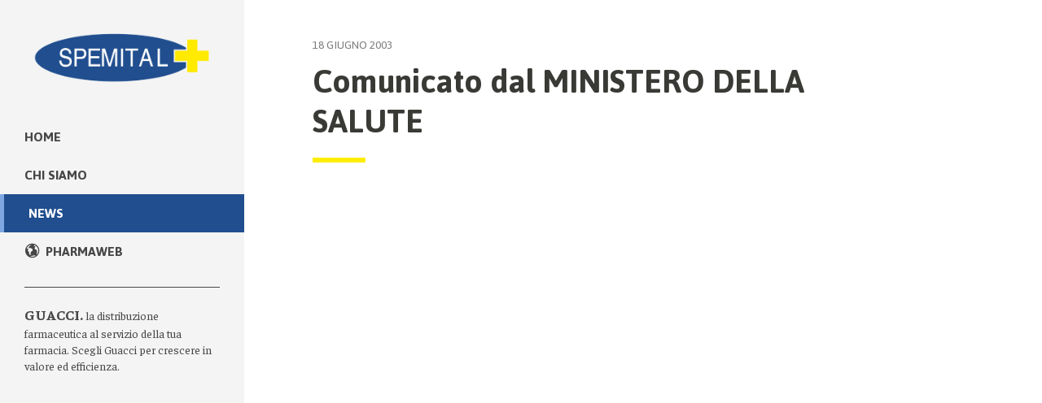

--- FILE ---
content_type: text/css
request_url: https://www.spemital.it/wp-content/themes/betheme-child/assets/css/style.css?ver=6.8.3
body_size: 93452
content:
@charset "UTF-8";
/* Settings
-------------------------------------------*/
/* Base styles */
/* Settings


/* Body & textcolor */
/* Branding colours */
/* Greyscale */
/* Links */
/* Titles fallback sizes */
/* Typefaces */
/* line-height fallback */
/* Font-weight variables */
/* Spacing */
/* Functions for px to em conversions */
/* Most recent browsers only */
:root {
  /* Container */
  --translation: translateY(-5px);
  --container-width: 1480px;
  --list-size: 100%;
  /* Typography */
  --font-size-display: 5rem;
  /* Colors */
  --text-color-heading: #393a36;
  --text-color-default: #464646;
  --color-brand: #204e8f;
  --link-color: #204e8f;
  /* Borders */
  --rule-color: #464646;
  --border-color: #c3cacd;
  /* Border Radius */
  --border-radius-default: .5rem;
  --border-radius-alt: 1rem;
  /* Border width */
  --border-width-default: 1px;
  --border-width-alt: 3px;
  /* Transition duration */
  --duration-default: .25s;
  --duration-alt: .5s;
  /* Spacing variables */
  --spacing-default: 1.5rem;
  --spacing-small: .75rem;
  --spacing-medium: 2rem;
  --spacing-large: 4rem;
  --flow-space: 3.2rem;
  /* Grid */
  --grid-gap: 3rem;
  --grid-2: repeat(2, minmax(0, 1fr));
  --grid-3: repeat(3, minmax(0, 1fr));
  --grid-4: repeat(4, minmax(0, 1fr));
  --grid-5: repeat(5, minmax(0, 1fr));
  --grid-12: repeat(12, minmax(0, 1fr));
  --grid-3-4: 6fr 1fr 4fr 3fr 3fr 4fr 1fr 6fr;
  --grid-4-5: 2fr 1fr 1fr 2fr 2fr 1fr 1fr 2fr;
  --auto-fill: repeat(auto-fill, minmax(var(--list-size), 1fr)); }

/* Mixins
-------------------------------------------*/
/* Mediaqueries */
/* Transition */
/* Typography */
/* Others */
/* Forms
-------------------------------------------*/
/* Forms (Critical: All) */
form {
  margin: 0 0 1.5rem 0;
  margin: 0 0 var(--spacing-default) 0;
  padding: 0; }

fieldset {
  margin: 0 0 1.5rem 0;
  margin: 0 0 var(--spacing-default) 0;
  padding: 0;
  border-width: 0; }

label {
  margin: 0;
  font-weight: 700;
  color: #464646; }

input[type="submit"], input[type="reset"], input[type="button"], input[type="text"], input[type="password"], input[type="tel"], input[type="email"], textarea, select {
  font-family: "Faustina", serif; }

[type="email"],
[type="number"],
[type="password"],
[type="text"],
textarea {
  -webkit-appearance: none;
  appearance: none;
  display: block;
  margin-bottom: 1.5rem;
  margin-bottom: var(--spacing-default);
  width: 100%;
  background-color: #fff;
  border: 1px solid #2d2d2d;
  border-radius: 0px;
  font-size: 18px;
  font-size: 1.8rem;
  font-size: var(--font-size-default);
  font-family: "Faustina", serif;
  color: #464646; }
  [type="email"]::-webkit-input-placeholder,
  [type="number"]::-webkit-input-placeholder,
  [type="password"]::-webkit-input-placeholder,
  [type="text"]::-webkit-input-placeholder,
  textarea::-webkit-input-placeholder {
    /* Edge */
    font-size: 16px;
    font-size: 1.6rem; }
    @media only screen and (min-width: 768px) {
      [type="email"]::-webkit-input-placeholder,
      [type="number"]::-webkit-input-placeholder,
      [type="password"]::-webkit-input-placeholder,
      [type="text"]::-webkit-input-placeholder,
      textarea::-webkit-input-placeholder {
        font-size: 16px;
        font-size: 1.6rem; } }
  [type="email"]:-ms-input-placeholder,
  [type="number"]:-ms-input-placeholder,
  [type="password"]:-ms-input-placeholder,
  [type="text"]:-ms-input-placeholder,
  textarea:-ms-input-placeholder {
    /* Internet Explorer 10-11 */
    font-size: 16px;
    font-size: 1.6rem; }
    @media only screen and (min-width: 768px) {
      [type="email"]:-ms-input-placeholder,
      [type="number"]:-ms-input-placeholder,
      [type="password"]:-ms-input-placeholder,
      [type="text"]:-ms-input-placeholder,
      textarea:-ms-input-placeholder {
        font-size: 16px;
        font-size: 1.6rem; } }
  [type="email"]::placeholder,
  [type="number"]::placeholder,
  [type="password"]::placeholder,
  [type="text"]::placeholder,
  textarea::placeholder {
    font-size: 16px;
    font-size: 1.6rem; }
    @media only screen and (min-width: 768px) {
      [type="email"]::placeholder,
      [type="number"]::placeholder,
      [type="password"]::placeholder,
      [type="text"]::placeholder,
      textarea::placeholder {
        font-size: 16px;
        font-size: 1.6rem; } }
  [type="email"]:focus,
  [type="number"]:focus,
  [type="password"]:focus,
  [type="text"]:focus,
  textarea:focus {
    outline: #F6E045 dashed 1px;
    outline-offset: .25rem; }

textarea {
  min-height: 12vh;
  resize: vertical; }

/* Contact form */
@media only screen and (min-width: 768px) {
  .contact-form,
  .wpcf7-form {
    display: grid;
    grid-template-columns: 1fr 1fr; } }
.contact-form .form-item,
.wpcf7-form .form-item {
  border: 1px solid #7D7D7D;
  border: 1px solid var(--border-color);
  margin-bottom: 10px; }
  @media only screen and (min-width: 768px) {
    .contact-form .form-item,
    .wpcf7-form .form-item {
      border: none;
      margin-bottom: 0; } }
@media only screen and (min-width: 768px) {
  .contact-form .form-item-name,
  .contact-form .form-item-email,
  .contact-form .form-item-phone,
  .wpcf7-form .form-item-name,
  .wpcf7-form .form-item-email,
  .wpcf7-form .form-item-phone {
    border-bottom: 1px solid #7D7D7D;
    border-bottom: 1px solid var(--border-color); } }
@media only screen and (min-width: 768px) {
  .contact-form .form-item-name,
  .wpcf7-form .form-item-name {
    border-left: 1px solid #7D7D7D;
    border-top: 1px solid #7D7D7D;
    border-left: 1px solid var(--border-color);
    border-top: 1px solid var(--border-color); } }
@media only screen and (min-width: 768px) {
  .contact-form .form-item-email,
  .wpcf7-form .form-item-email {
    border-left: 1px solid #7D7D7D;
    border-right: 1px solid #7D7D7D;
    border-top: 1px solid #7D7D7D;
    border-left: 1px solid var(--border-color);
    border-right: 1px solid var(--border-color);
    border-top: 1px solid var(--border-color); } }
@media only screen and (min-width: 768px) {
  .contact-form .form-item-phone,
  .wpcf7-form .form-item-phone {
    border-left: 1px solid #7D7D7D;
    border-right: 1px solid #7D7D7D;
    border-left: 1px solid var(--border-color);
    border-right: 1px solid var(--border-color); } }
@media only screen and (min-width: 768px) {
  .contact-form .form-item-message,
  .wpcf7-form .form-item-message {
    border-left: 1px solid #7D7D7D;
    border-right: 1px solid #7D7D7D;
    border-bottom: 1px solid #7D7D7D;
    border-left: 1px solid var(--border-color);
    border-right: 1px solid var(--border-color);
    border-bottom: 1px solid var(--border-color); } }
.contact-form .form-item-phone,
.contact-form .form-item-message,
.wpcf7-form .form-item-phone,
.wpcf7-form .form-item-message {
  grid-column: 1 / -1; }
.contact-form span.wpcf7-form-control-wrap,
.wpcf7-form span.wpcf7-form-control-wrap {
  margin-bottom: 0; }
.contact-form [type=email], .contact-form [type=number], .contact-form [type=password], .contact-form [type=text], .contact-form textarea,
.wpcf7-form [type=email],
.wpcf7-form [type=number],
.wpcf7-form [type=password],
.wpcf7-form [type=text],
.wpcf7-form textarea {
  border: none;
  box-shadow: none; }
.contact-form .form-actions,
.wpcf7-form .form-actions {
  display: flex;
  grid-column: 1 / -1;
  margin-top: var(--spacing-medium);
  margin-bottom: 3rem; }
.contact-form .ajax-loader,
.wpcf7-form .ajax-loader {
  display: none; }

input[type="submit"] {
  width: 100%;
  margin: 0;
  margin-top: 15px;
  margin-right: 0 !important; }

/* search */
#searchform input[type="text"] {
  border: 2px solid #dbdbdb;
  height: 50px;
  box-shadow: none; }

/* Scrollbar
-------------------------------------------*/
/* Style scrollbars for iOS and Mac OS (Critical: All) */
::-webkit-scrollbar {
  height: 6px;
  width: 6px; }

::-webkit-scrollbar-thumb {
  --scrollbar-color: #F6E045;
  background-color: var(--scrollbar-color);
  border-radius: 0; }

::-webkit-scrollbar-track {
  --scrollbar-color-alt: #F4F4F4;
  margin: var(--spacing-small) 0;
  background-color: var(--scrollbar-color-alt);
  border-radius: 0px; }

/* Utilities */
/* Visually-hidden
-------------------------------------------*/
.visually-hidden {
  border: 0;
  clip-path: polygon(0px 0px, 0px 0px, 0px 0px);
  height: 1px;
  margin: -1px;
  overflow: hidden;
  padding: 0;
  position: absolute;
  white-space: nowrap;
  width: 1px;
  -webkit-clip-path: polygon(0px 0px, 0px 0px, 0px 0px); }

/* Flow
-------------------------------------------*/
.flow > * + *,
body:not(.home) .flow .mcb-wrap-inner > * + *,
body:not(.home) .flow .mfn-builder-content > * + *,
.single-post .the_content_wrapper > * + *,
.home .flow > .mfn-builder-content > * + *,
.body-text > div > * + * {
  --flow-space: 3rem;
  margin-top: 4rem !important;
  margin-top: var(--flow-space) !important; }
  @media only screen and (min-width: 1025px) {
    .flow > * + *,
    body:not(.home) .flow .mcb-wrap-inner > * + *,
    body:not(.home) .flow .mfn-builder-content > * + *,
    .single-post .the_content_wrapper > * + *,
    .home .flow > .mfn-builder-content > * + *,
    .body-text > div > * + * {
      --flow-space: 4rem; } }

.home .flow > .mfn-builder-content > * + * {
  --flow-space: 2rem; }
  @media only screen and (min-width: 1025px) {
    .home .flow > .mfn-builder-content > * + * {
      --flow-space: 4rem; } }

.body-text > div > * + * {
  --flow-space: 2rem; }

/* Layout
-------------------------------------------*/
/* layout-flex */
.layout-flex {
  display: flex;
  flex-wrap: wrap;
  gap: var(--grid-gap); }

/* layout-grid */
@supports (display: grid) {
  @media only screen and (min-width: 768px) {
    .layout-grid {
      --row-gap: 0;
      --column-gap: 2.5rem;
      display: grid;
      grid-column-gap: var(--column-gap);
      grid-row-gap: var(--row-gap); } }
  .layout-grid .mcb-section-inner,
  .layout-grid .mcb-wrap-inner,
  .layout-grid .mfn-builder-content {
    display: contents; }
  .layout-grid--auto-fit {
    --min: 20ch;
    grid-template-columns: repeat(auto-fit, minmax(var(--min), 1fr)); }
  .layout-grid--auto-fill {
    --min: 20ch;
    grid-template-columns: repeat(auto-fill, minmax(var(--min), 1fr)); }

  @media only screen and (min-width: 768px) {
    .home .mfn-builder-content {
      display: grid; } } }
/* List reset
-------------------------------------------*/
.l-rs {
  padding-left: 0;
  list-style: none !important;
  margin: 0 !important; }

/* Content
-------------------------------------------*/
.content {
  grid-column: 1 / -1; }

/* Narrow content
-------------------------------------------*/
@media only screen and (min-width: 768px) {
  .narrow-content {
    max-width: 60ch; } }

/* Colors
-------------------------------------------*/
.bg-grey-light {
  background-color: #7D7D7D; }

.bg-grey-light {
  background-color: #7D7D7D; }

.bg-grey-dark {
  background-color: #2d2d2d; }

.color-grey-dark {
  color: #2d2d2d; }

/* Text shadow
-------------------------------------------*/
.text-shadow {
  text-shadow: 1px 1px 2px rgba(0, 0, 0, 0.25); }

/* Dropcap
-------------------------------------------*/
/* Dropcap paragraph (Critical: All) */
@supports not (initial-letter: 1) {
  .drop-cap::first-letter,
  .article-content p:first-of-type::first-letter {
    --dropcap-size: 6.5rem;
    float: left;
    font-weight: 900;
    line-height: 6rem;
    padding-top: 0px;
    padding-right: 15px;
    padding-left: 0;
    font-size: 65px;
    font-size: 6.5rem;
    font-size: var(--dropcap-size);
    color: #464646;
    font-family: "Faustina", serif; } }
@supports (initial-letter: 2) {
  .drop-cap::first-letter,
  .post-wrapper-content p:first-of-type::first-letter {
    initial-letter: 2; } }
@media screen and (min-width: 70em) {
  @supports (initial-letter: 2) {
    .drop-cap::first-letter,
    .post-wrapper-content p:first-of-type::first-letter {
      initial-letter: 2; } } }
/* Skip link
-------------------------------------------*/
/* Skip link  */
.skip-link {
  position: fixed;
  top: -30em; }

.skip-link:focus {
  top: 0; }

/* Rules
-------------------------------------------*/
/* Rules (Critical: All) */
hr {
  border: 0;
  clear: both;
  display: block;
  height: 2px;
  margin-top: 2em !important;
  margin-bottom: 4rem !important;
  padding: 0;
  background-color: #F4F4F4;
  grid-column: 1 / -1; }

/* Two columns */
@media only screen and (min-width: 1025px) {
  .two-col {
    --grid-gap: 4rem;
    column-count: 2;
    column-rule: 1px solid var(--rule-color);
    column-gap: var(--grid-gap); } }
.two-col h3,
.two-col h2 {
  column-span: all; }
.two-col h3 {
  margin: 2rem 0; }

/* Figure
-------------------------------------------*/
figure + div {
  margin-top: 2rem; }
  @media only screen and (min-width: 768px) {
    figure + div {
      margin-top: 0; } }

figure {
  line-height: 0; }
  figure img {
    width: 100%;
    border: 5px solid #F4F4F4; }
  figure figcaption {
    line-height: 1;
    margin-top: 1.6rem;
    color: #7D7D7D;
    text-align: center; }

.image_links.double {
  display: none; }

.image_frame {
  padding: 0;
  border-width: 0; }

.image_frame:hover .image_wrapper img,
.image_frame.hover .image_wrapper img {
  top: 0px; }

/* Page */
/* Page basic styles
-------------------------------------------*/
/* Root */
:root {
  background: #fff;
  font-size: 62.5%;
  -webkit-overflow-scrolling: touch;
  -webkit-tap-highlight-color: white;
  -webkit-text-size-adjust: 100%;
  -ms-text-size-adjust: 100%;
  font-feature-settings: "kern", "liga", "clig", "calt", "onum", "pnum";
  overflow-x: hidden;
  scroll-behavior: smooth; }

/* Selection styles (Critical: All) */
::-moz-selection {
  background-color: #F4F4F4;
  text-shadow: none;
  color: #393a36; }

::selection {
  background-color: #F4F4F4;
  text-shadow: none;
  color: #393a36; }

@supports (font-kerning: normal) and (font-variant-ligatures: common-ligatures contextual) and (font-variant-numeric: oldstyle-nums proportional-nums) {
  :root {
    font-kerning: normal;
    font-variant-ligatures: common-ligatures contextual;
    font-variant-numeric: oldstyle-nums proportional-nums;
    font-feature-settings: normal; } }
/* Body */
body {
  font-family: "Jaldi", sans-serif;
  hyphens: auto;
  line-height: 1.6;
  font-size: 100%;
  text-rendering: optimizelegibility;
  -webkit-font-smoothing: antialiased;
  -moz-osx-font-smoothing: grayscale;
  background-color: #fff;
  color: #464646;
  color: var(--text-color-default);
  font-feature-settings: liga 1; }

body {
  font-family: "Jaldi", sans-serif;
  font-size: 18px;
  font-size: 1.8rem;
  font-size: var(--font-size-default);
  font-style: normal;
  font-weight: 400;
  color: #464646;
  width: 100%;
  background: #ffffff;
  text-rendering: optimizelegibility;
  -webkit-font-smoothing: antialiased;
  -moz-osx-font-smoothing: grayscale;
  hyphens: auto;
  font-variant-ligatures: common-ligatures; }
  body div {
    font-size: 16px;
    font-size: 1.6rem;
    line-height: 1.6; }

@supports (display: grid) {
  body {
    overflow: hidden; }
    @media only screen and (min-width: 1025px) {
      body {
        display: grid;
        grid-template-columns: 300px 1fr;
        align-items: start; } } }
/* Content */
#Content {
  padding-top: 100px;
  background-color: #ffffff; }
  @media only screen and (min-width: 1025px) {
    #Content {
      padding-top: 0; } }

@supports (display: grid) {
  #Content {
    padding-top: 0px; } }
/* Wrapper */
#Wrapper {
  max-width: 100%;
  padding: 0rem;
  background-color: #ffffff;
  margin: 0; }
  @media only screen and (min-width: 1025px) {
    #Wrapper {
      padding: 0 0 0 30rem; } }

@supports (display: grid) {
  #Wrapper {
    max-width: 100%;
    grid-column: 2 / -1; }
    @media only screen and (min-width: 1025px) {
      #Wrapper {
        padding: 0rem; } } }
/* Content + Wrapper */
#Wrapper, #Content {
  background-color: #fff; }

.header-creative.layout-full-width #Wrapper {
  padding-top: 0; }

.home.header-open .section_wrapper,
.home.header-open .container,
.home.header-open.with_aside .content_wrapper {
  max-width: 100%; }

.home .section_wrapper:nth-child(1) {
  padding: 0 !important; }

.header-open .section_wrapper, .header-open .container, .header-open.with_aside .content_wrapper {
  max-width: 100%;
  margin: 0; }

@media only screen and (max-width: 767px) {
  .section_wrapper,
  .container,
  .four.columns .widget-area {
    max-width: 100% !important;
    padding: 0px !important; } }
/* Section inner */
.mcb-section-inner {
  padding: 0 30px; }

@supports (display: grid) {
  .mcb-section-inner {
    padding: 0; } }
/*****************************************************************************/
/* Body iFrame Override */
/*****************************************************************************/
@media only screen and (max-width: 1024px) {
  p > iframe {
    height: calc(100% - 60px);
    height: calc(100vh - 60px); } }
p > iframe {
  width: 100%;
  max-width: 100%;
  height: 100%;
  height: 100vh; }

/* column styles */
.column.content h3 {
  margin-bottom: var(--spacing-default); }

.column .clearfix > h2 {
  margin-bottom: var(--spacing-medium); }

.column figure {
  margin-top: var(--spacing-large);
  margin-bottom: 4vh; }
  @media only screen and (min-width: 768px) {
    .column figure {
      margin-bottom: 4vh; } }
  @media only screen and (min-width: 1450px) {
    .column figure {
      margin-top: 3vh; } }

@supports (display: grid) {
  .one.column {
    width: 100%; } }
/* full width */
.page-id-278 .entry-content > .section:not(.hero),
.page-id-10010764 .entry-content > .section:not(.hero),
.page-id-301 .entry-content > .section:not(.hero),
.page-id-10010771 .entry-content > .section:not(.hero),
.page-id-10000002 .entry-content > .section:not(.hero),
.full-page .entry-content > .section:not(.hero) {
  grid-column: 1 / -1 !important; }

@media only screen and (min-width: 1025px) {
  .blog main.entry-content {
    max-width: 110rem; } }

/* entry-content container homepage + blog */
@media only screen and (min-width: 768px) {
  .home .entry-content .mfn-builder-content > .section:nth-of-type(1),
  .home .entry-content .mfn-builder-content > .section:nth-of-type(2),
  .home .entry-content .mfn-builder-content > .section:nth-of-type(3),
  .blog .entry-content .mfn-builder-content > * {
    margin-left: 10px;
    margin-right: 10px; } }

.home .entry-content > *,
.blog .entry-content > * {
  grid-column: 1 / -1 !important;
  padding: 0 1em; }

/* entry-content size */
.page-id-301 .entry-content,
.page-id-10000002 .entry-content,
.page-id-10010764 .entry-content,
.page-id-278 .entry-content,
.blog .entry-content {
  --entry-content-width: 100%; }

.entry-content {
  --entry-content-width: 95%;
  padding-top: 0;
  overflow: hidden;
  margin: 15px;
  max-width: var(--entry-content-width); }
  @media only screen and (min-width: 768px) {
    .entry-content {
      --entry-content-width: 100%;
      margin: auto; } }
  @media only screen and (min-width: 1450px) {
    .entry-content {
      --entry-content-width: 1450px; } }

/* enry-content container */
@supports (display: grid) {
  .entry-content {
    margin: 0;
    margin-left: auto;
    margin-right: auto; }

  .entry-content {
    --column-gap: 4rem;
    grid-template-columns: var(--grid-12); }
    @media only screen and (min-width: 768px) {
      .entry-content {
        margin: auto; } }
    @media only screen and (min-width: 1450px) {
      .entry-content {
        width: 1450px; } }

  .entry-content .section.slider,
  .entry-content .timeline_custom {
    grid-column: 1 / -1 !important; }

  .entry-content .section.hero {
    grid-column: 2 / -2; }
    @media only screen and (min-width: 768px) {
      .entry-content .section.hero {
        padding-top: 0 !important; } }

  /* General layout fixes with CSS grid */
  body:not(.home) .entry-content .mfn-builder-content > .section:not(.hero) {
    grid-column: 2 / -2; }
    @media only screen and (min-width: 1250px) {
      body:not(.home) .entry-content .mfn-builder-content > .section:not(.hero) {
        grid-column: 3 / -3; } }

  /* storia */
  .page-id-142 .entry-content .mfn-builder-content > .section:not(.hero) {
    grid-column: 2 / -2 !important; }

  .page-id-144 .entry-content .mfn-builder-content > .section:not(.hero) {
    grid-column: 2 / -2 !important; }

  .column {
    margin: 0; }

  .two-third.column,
  .one-third.column,
  .two-third.mcb-wrap,
  .one-third.mcb-wrap {
    width: 100% !important; }

  .section_wrapper .column {
    margin: 0 !important; } }
/* iframes pages */
.page-id-301 .has_content,
.page-id-301 .the_content_wrapper {
  margin: 0 !important; }

.page-id-10000002 .has_content,
.page-id-10000002 .the_content_wrapper {
  margin: 0 !important; }

.page-id-10010764 .has_content,
.page-id-10010764 .the_content_wrapper {
  margin: 0 !important; }

.page-id-278 .has_content,
.page-id-278 .the_content_wrapper {
  margin: 0 !important; }

/* no content */
.the_content.no_content {
  grid-column: 2 / -2;
  margin-bottom: 4rem; }

/* copyright */
.page-child .has_content {
  grid-column: 2 / -2;
  padding-bottom: 3em; }
  .page-child .has_content h2 {
    margin-bottom: 1em;
    margin-top: 1em; }

/* Header
-------------------------------------------*/
@media only screen and (min-width: 1025px) {
  .logo-main {
    max-height: 80px !important; } }

.menu-main .label_menu {
  text-transform: uppercase; }

@media only screen and (min-width: 1025px) {
  .menu-highlight.header-simple #Top_bar #menu ul li > a, .menu-highlight.header-creative #Top_bar #menu ul li > a {
    padding: .25em 0; } }

#Header .top_bar_left, .header-classic #Top_bar, .header-plain #Top_bar, .header-stack #Top_bar, .header-split #Top_bar, .header-fixed #Top_bar, .header-below #Top_bar, #Header_creative, #Top_bar #menu, .sticky-tb-color #Top_bar.is-sticky {
  background-color: var(--color-brand); }

#Top_bar .menu > li > a, #Top_bar #menu ul li.submenu .menu-toggle {
  color: #ffffff; }
  @media only screen and (min-width: 1025px) {
    #Top_bar .menu > li > a, #Top_bar #menu ul li.submenu .menu-toggle {
      color: #464646; } }

#Top_bar {
  background: #F4F4F4 !important;
  border-bottom: 1px solid #ffffff; }
  #Top_bar .menu > li ul li a {
    color: #ffffff;
    --link-color: #ffffff;
    color: var(--link-color);
    font-size: 16px;
    font-size: 1.6rem;
    font-weight: 500; }
  #Top_bar .menu > li > a span:not(.description) {
    padding: 0px 30px; }
  #Top_bar .menu > li ul li.current-menu-item a span {
    border-bottom: 2px solid var(--link-color);
    padding-bottom: 4px;
    font-weight: bold !important; }
  #Top_bar .menu li ul li a {
    border-bottom: none; }
    @media only screen and (min-width: 1025px) {
      #Top_bar .menu li ul li a {
        padding-top: 5px !important;
        padding-bottom: 5px !important; } }
    #Top_bar .menu li ul li a:hover {
      background: transparent !important;
      font-weight: bold !important; }
  #Top_bar .menu > li ul {
    background-color: #008e3e94;
    padding: 1rem 0; }
  #Top_bar .menu li ul {
    position: relative;
    left: 0 !important;
    top: 100%;
    z-index: 205;
    margin: 0;
    display: none;
    background-image: none;
    background-repeat: repeat-x;
    background-position: left top; }
    #Top_bar .menu li ul li a span {
      display: inline-block;
      position: relative;
      margin-left: 30px; }
    #Top_bar .menu li ul li ul li {
      padding: 0;
      width: 100%;
      position: relative;
      font-weight: 400; }
    #Top_bar .menu li ul li ul li {
      width: 100% !important; }

#Top_bar .menu li ul li {
  width: 100% !important; }

@media only screen and (min-width: 768px) {
  #Header_creative .creative-wrapper {
    opacity: 1;
    margin-right: 0px; } }

.top_bar_right {
  display: none; }
  @media only screen and (min-width: 768px) {
    .top_bar_right {
      display: block; } }

#Header_creative {
  box-shadow: none; }
  @media only screen and (min-width: 1025px) {
    #Header_creative {
      left: 0; } }

.top_bar_left {
  width: 100% !important;
  background: #F4F4F4; }
  @media only screen and (min-width: 1025px) {
    .top_bar_left {
      height: 100vh; } }

@supports (display: grid) {
  #Header_creative {
    width: inherit;
    grid-column: 1 / 2;
    grid-row: 1 /3;
    position: relative; }

  @media only screen and (min-width: 1025px) {
    #Header_creative #Top_bar {
      position: fixed;
      top: 0;
      overflow: hidden;
      width: 300px; } }

  @media only screen and (min-width: 1025px) {
    #Header_creative a.creative-menu-toggle {
      display: none; } }

  @media only screen and (min-width: 1025px) {
    #Header_creative #Top_bar .logo {
      float: none;
      text-align: center;
      margin: 15px 5px 15px;
      position: relative;
      left: 0px;
      margin-bottom: 4rem; } } }
#Header_creative #Top_bar .top_bar_right {
  height: 0px; }

#Header_creative #Top_bar .menu > li > a {
  font-family: "Jaldi", sans-serif !important;
  font-size: 18px;
  font-size: 1.8rem;
  font-weight: 600; }

@media only screen and (min-width: 1025px) {
  #Header_creative #Top_bar .menu > li > a span:not(.label_menu) {
    margin: 0 15px;
    text-align: left;
    margin-left: 0; } }

#Top_bar .responsive-menu-toggle,
#Header_creative .creative-menu-toggle,
#Header_creative .responsive-menu-toggle {
  color: #ffffff;
  background: transparent; }

body.header-creative.header-open {
  padding-left: 0px; }

#Header_creative {
  width: 300px; }

@media all and (max-width: 1025px) {
  #Header_creative {
    width: 100%; }

  #Header_creative #Top_bar #logo img.logo-sticky {
    width: auto; } }
/* news */
#Top_bar .menu > li > a span {
  border-color: transparent; }

/* Logo */
.logo img.scale-with-grid, #Content img {
  max-width: 170px;
  height: auto; }
  @media only screen and (min-width: 1025px) {
    .logo img.scale-with-grid, #Content img {
      max-width: 100%; } }

.menu-item {
  position: relative; }

#menu-item-303 .glyph-icon {
  display: none; }

/* Value proposition */
.home .value-proposition {
  display: none; }

.value-proposition,
.filo-directo {
  margin: 0 30px;
  padding: 15px 0;
  border-top: 1px solid #464646;
  display: none; }
  @media only screen and (min-width: 1025px) {
    .value-proposition,
    .filo-directo {
      display: block; } }
  .value-proposition span,
  .filo-directo span {
    font-weight: 700;
    font-family: "Faustina", serif;
    text-transform: uppercase;
    font-size: 18px;
    font-size: 1.8rem; }
  .value-proposition p,
  .filo-directo p {
    color: #464646;
    font-size: 16px;
    font-size: 1.6rem;
    padding-right: 10px;
    font-family: "Faustina", serif;
    line-height: 1.45;
    margin-top: .5rem;
    hyphens: none;
    font-size: 14px;
    font-size: 1.4rem; }

.filo-directo {
  border-bottom: 1px solid #464646; }
  .filo-directo p {
    margin-top: 0;
    padding-right: 0;
    font-size: 13px;
    font-size: 1.3rem; }
  .filo-directo span {
    text-transform: uppercase;
    font-size: 13px;
    font-size: 1.3rem; }
    .filo-directo span span {
      display: block; }
  .filo-directo a,
  .filo-directo a:visited {
    text-decoration: underline;
    color: #204e8f; }

body:not(.home) .filo-directo {
  display: none; }

/* search */
#Top_bar a#search_button {
  position: absolute;
  top: -42px;
  display: block;
  float: left;
  font-size: 23px;
  line-height: 22px;
  margin-right: 5px;
  margin-left: -10px;
  left: -72px;
  color: #ffffff; }

#Top_bar .search_wrapper {
  background: #173765; }

#Top_bar .search_wrapper .icon_search {
  color: #ffffff;
  top: 29px; }

/* Footer
-------------------------------------------*/
/* Footer */
#Footer {
  background-color: #2d2d2d;
  grid-column: 2 / -1;
  margin-top: 0rem;
  padding: 3rem 2rem 2rem !important;
  overflow: hidden; }
  #Footer .footer-copyright a {
    --link-color: #fff;
    color: var(--link-color); }
  #Footer .widgets_wrapper {
    padding: 0; }
    #Footer .widgets_wrapper .widget {
      padding: 0;
      margin-top: 0; }
  #Footer a {
    color: inherit; }
  #Footer a:hover {
    color: inherit;
    text-decoration: none; }
  #Footer .one.column {
    width: 100%; }
    @media only screen and (min-width: 1025px) {
      #Footer .one.column {
        margin-bottom: 0 !important; } }
  #Footer .column {
    margin: 0; }
  #Footer .container {
    max-width: 100%; }
    @media only screen and (min-width: 1450px) {
      #Footer .container {
        margin: auto;
        max-width: 1450px; } }
  #Footer .section_wrapper {
    max-width: 98%;
    margin: auto; }
  #Footer .footer__links {
    margin-bottom: var(--spacing-medium); }
    @media only screen and (min-width: 768px) {
      #Footer .footer__links {
        margin-bottom: 0; } }
    #Footer .footer__links li {
      line-height: 1.8; }
    #Footer .footer__links li a {
      color: #F4F4F4 !important; }
      #Footer .footer__links li a:hover {
        text-decoration: underline; }
    #Footer .footer__links h4:after {
      content: "";
      height: 2px;
      background-color: #cccc;
      display: block;
      width: 40px;
      margin-top: 10px;
      margin-bottom: 20px; }
  @media only screen and (min-width: 768px) {
    #Footer .footer__links:nth-child(1),
    #Footer .footer__links:nth-child(2),
    #Footer .footer__links:nth-child(3) {
      border-right: 1px solid #3a3a3a; } }
  #Footer .footer__links:nth-child(2) {
    grid-column: 2 / 4; }
  #Footer .footer__links:nth-child(3) {
    grid-column: 4; }
  @media only screen and (min-width: 768px) {
    #Footer .footer-links-section {
      display: grid;
      grid-template-columns: var(--grid-4);
      grid-gap: 2rem;
      margin-bottom: var(--spacing-large); } }
  #Footer .footer-links-section h4 {
    margin-bottom: 10px;
    font-size: 18px;
    font-size: 1.8rem;
    font-family: "Faustina", serif; }
  #Footer .footer-links-section small {
    color: #F4F4F4;
    display: block;
    line-height: 1.4;
    margin-bottom: 1rem;
    margin-bottom: var(--spacing-default); }
  #Footer li a {
    --link-color: #fff;
    color: #ffffff;
    color: var(--link-color); }
  #Footer .footer-copyright {
    display: flex;
    justify-content: space-between;
    padding: 15px 0px 0;
    border-top: 1px solid #3a3a3a;
    margin: 10px 0px;
    margin-bottom: 0;
    align-items: center;
    font-size: 12px;
    font-size: 1.2rem; }
    #Footer .footer-copyright p {
      margin-top: 0 !important;
      padding-top: 0 !important;
      color: white;
      font-size: 12px;
      font-size: 1.2rem; }
    #Footer .footer-copyright a {
      font-size: 12px;
      font-size: 1.2rem;
      font-family: "Faustina", serif; }
  #Footer .button:hover {
    --cta-color: #fff;
    --link-color: #2d2d2d;
    --cta-border: #fff; }

/* Navigation */
/* Navigation
-------------------------------------------*/
@media only screen and (min-width: 1025px) {
  #Header_creative #Top_bar .menu_wrapper {
    margin-bottom: var(--spacing-medium); } }

.menu-highlight #Top_bar #menu > ul > li.current-menu-item > a, .menu-highlight #Top_bar #menu > ul > li.current_page_item > a, .menu-highlight #Top_bar #menu > ul > li.current-menu-parent > a, .menu-highlight #Top_bar #menu > ul > li.current-page-parent > a, .menu-highlight #Top_bar #menu > ul > li.current-menu-ancestor > a, .menu-highlight #Top_bar #menu > ul > li.current-page-ancestor > a, .menu-highlight #Top_bar #menu > ul > li.current_page_ancestor > a, .menu-highlight #Top_bar #menu > ul > li.hover > a {
  background-color: #204e8f;
  border-left: 5px solid #7fa8e2;
  color: #ffffff; }

.menu-item svg {
  position: relative;
  left: 10px;
  top: 2px;
  margin-right: 5px; }

.current_page_item ul.sub-menu {
  display: block !important; }

.current-menu-parent .sub-menu {
  display: block !important; }

/* Mobile */
@media only screen and (max-width: 1025px) {
  .mobile-side-slide #Side_slide {
    background-color: #2d2d2d !important;
    border-color: #2d2d2d !important; }
    .mobile-side-slide #Side_slide .extras {
      padding: 0 20px;
      position: absolute;
      top: 12px;
      left: 130px; }
    .mobile-side-slide #Side_slide #menu .label_menu {
      font-family: "Jaldi", sans-serif; }
    .mobile-side-slide #Side_slide #menu ul li ul li a {
      padding-left: 30px; }
      .mobile-side-slide #Side_slide #menu ul li ul li a span {
        font-size: 15px !important; }
    .mobile-side-slide #Side_slide .menu-main .label_menu {
      text-transform: inherit;
      font-size: 1.8rem;
      font-weight: 700; } }
/* icons */
[class^="icon-"]:before, [class*=" icon-"]:before {
  margin-left: 0;
  margin-right: 8px; }

.icon-menu-fine {
  color: #204e8f; }

/* Site specific */
/* Article content
-------------------------------------------*/
.article-content {
  grid-template-columns: var(--grid-12);
  padding-top: 3vh;
  padding-bottom: 3vh;
  margin: 0 1em; }
  @media only screen and (min-width: 1025px) {
    .article-content {
      padding-top: 6vh;
      padding-bottom: 3vh;
      margin: 0; } }
  .article-content .post-header {
    padding: 3rem 0em; }
  .article-content .entry-date {
    color: #7D7D7D;
    text-transform: uppercase; }
  .article-content .post-meta .author-date {
    float: none; }
  .article-content .lead-image-wrapper {
    margin-bottom: 2rem; }
  .article-content .section-post-header {
    grid-column: 2 / -2;
    margin-bottom: 2em; }
    @media only screen and (min-width: 1025px) {
      .article-content .section-post-header {
        grid-column: 2 / -3; } }
    .article-content .section-post-header h1.entry-title {
      font-size: 3rem;
      line-height: 1.1; }
      @media only screen and (min-width: 1025px) {
        .article-content .section-post-header h1.entry-title {
          font-size: 45px;
          font-size: 4.5rem; } }
      @media only screen and (min-width: 1450px) {
        .article-content .section-post-header h1.entry-title {
          font-size: 50px;
          font-size: 5rem; } }
  .article-content > div:not(.section-post-header) {
    grid-column: 2 / -2; }
    @media only screen and (min-width: 1025px) {
      .article-content > div:not(.section-post-header) {
        grid-column: 3 / -3; } }
  .article-content .the_content_wrapper {
    margin: 0; }
    .article-content .the_content_wrapper > * + * {
      --flow-space: 2rem; }
    .article-content .the_content_wrapper p {
      line-height: 1.4; }
  .article-content p:first-of-type::first-letter {
    --dropcap-size: 8rem; }
  .article-content .addtoany_content {
    margin: 0;
    padding: 18px 0 10px;
    margin-bottom: 2rem;
    margin-top: 2.5rem;
    border-top: 1px solid #F4F4F4;
    border-bottom: 1px solid #F4F4F4; }

/* Related post section */
.section-post-related {
  background-color: #ffffff;
  grid-column: 1 / -1;
  overflow: hidden;
  padding: 2rem; }
  @media only screen and (min-width: 768px) {
    .section-post-related {
      margin-top: 0rem;
      padding-top: 0; } }
  .section-post-related .section-related-adjustment {
    border-top-width: 0;
    padding: 0; }
    @media only screen and (min-width: 1450px) {
      .section-post-related .section-related-adjustment {
        max-width: 1450px;
        margin-right: auto;
        margin-left: auto; } }
  @media only screen and (min-width: 768px) {
    .section-post-related .section-related-ul {
      display: grid;
      grid-column-gap: var(--grid-gap);
      grid-template-columns: var(--grid-3);
      align-items: start; } }
  .section-post-related .image_frame {
    margin-bottom: 0 !important; }
    @media only screen and (min-width: 768px) {
      .section-post-related .image_frame {
        margin-bottom: 15px !important; } }

.single-post .entry-content {
  --entry-content-width: 100%; }

/* Storia
-------------------------------------------*/
/* full container */
.storia.layout-grid.twelve > .mcb-wrap-inner > * {
  grid-column: 2 / -2; }

.slider {
  --slider-margin: 4vh;
  padding-top: var(--slider-margin) !important;
  padding-bottom: var(--slider-margin) !important; }

/* timelines */
div[class*="timeline"] {
  position: relative;
  grid-row-gap: var(--grid-gap); }
  @media only screen and (min-width: 768px) {
    div[class*="timeline"] {
      border-left: 2px solid #F4F4F4;
      padding: 0 0 0 3.6rem; } }
  div[class*="timeline"] .number {
    font-size: 35px;
    font-size: 3.5rem;
    line-height: 1;
    margin-bottom: var(--spacing-medium); }
    @media only screen and (min-width: 768px) {
      div[class*="timeline"] .number {
        font-size: 50px;
        font-size: 5rem;
        margin-bottom: var(--spacing-large);
        font-size: var(--font-size-display); } }
  div[class*="timeline"] .number:before {
    content: "";
    position: absolute;
    top: 26px;
    z-index: 1000;
    width: 18px;
    height: 18px;
    background-color: #ffffff;
    border: 4px solid #204e8f;
    border-radius: 100%;
    transform: translateY(-50%);
    left: -46px;
    display: none; }
    @media only screen and (min-width: 768px) {
      div[class*="timeline"] .number:before {
        display: inline-block; } }
  div[class*="timeline"] h3:before {
    content: "";
    position: absolute;
    z-index: 1000;
    width: 8px;
    height: 8px;
    background-color: var(--color-brand);
    border-radius: 100%;
    transform: translateY(-59%);
    left: -41px;
    margin-top: 18px;
    display: none; }
    @media only screen and (min-width: 768px) {
      div[class*="timeline"] h3:before {
        display: inline-block; } }
  div[class*="timeline"] h3 {
    margin-bottom: 2.5rem;
    margin-top: 0;
    font-size: 30px;
    font-size: 3rem; }
    @media only screen and (min-width: 768px) {
      div[class*="timeline"] h3 {
        margin-top: 0;
        font-size: 32px;
        font-size: 3.2rem; } }
  div[class*="timeline"] figure {
    margin-bottom: var(--spacing-medium);
    margin-top: var(--spacing-large); }
    @media only screen and (min-width: 768px) {
      div[class*="timeline"] figure {
        margin-top: 0 !important; } }
  div[class*="timeline"] ul {
    margin-bottom: 2rem !important;
    margin-top: 2rem !important; }

/* timeline 1946 */
.timeline-1946 .layout-grid {
  grid-template-columns: var(--grid-3-4); }
  .timeline-1946 .layout-grid .column_attr {
    display: contents; }
  .timeline-1946 .layout-grid figure {
    grid-column: 4 / -1;
    grid-row: 2; }
  .timeline-1946 .layout-grid div:nth-of-type(2) {
    grid-column: 1 / 4;
    grid-row: 2; }

/* timeline 1994 */
.timeline-1994 .layout-grid {
  grid-template-columns: var(--grid-3-4); }
  .timeline-1994 .layout-grid .column_attr {
    display: contents; }
  .timeline-1994 .layout-grid .story__date {
    grid-column: 1 / 2; }
  .timeline-1994 .layout-grid figure {
    grid-column: 4 / -1; }
  @media only screen and (min-width: 768px) {
    .timeline-1994 .layout-grid figure:nth-of-type(1) {
      margin-bottom: 0; } }
  @media only screen and (min-width: 768px) {
    .timeline-1994 .layout-grid figure:nth-of-type(2) {
      --spacing-large: 4vh;
      margin-bottom: 0;
      margin-top: var(--spacing-large) !important; } }
  @media only screen and (min-width: 1025px) {
    .timeline-1994 .layout-grid figure:nth-of-type(2) {
      --spacing-large: 5vh; } }
  .timeline-1994 .layout-grid div {
    grid-column: 1 / -1; }
  .timeline-1994 .layout-grid figure:nth-of-type(2) {
    grid-column: 1 / -1; }

/* timeline 2000 */
.timeline-2000 .layout-grid {
  grid-template-columns: var(--grid-3-4); }
  .timeline-2000 .layout-grid .column_attr {
    display: contents; }
  .timeline-2000 .layout-grid .story__date {
    grid-column: 1 / 2; }
  .timeline-2000 .layout-grid figure {
    grid-column: 1 / -1; }
  @media only screen and (min-width: 768px) {
    .timeline-2000 .layout-grid figure:nth-of-type(1) {
      margin-bottom: var(--spacing-large) !important;
      margin-top: var(--spacing-medium) !important; } }
  .timeline-2000 .layout-grid div:nth-of-type(2) {
    grid-column: 1 / -3; }
  .timeline-2000 .layout-grid div:nth-of-type(3) {
    grid-column: 1 / -6; }
  .timeline-2000 .layout-grid figure:nth-of-type(2) {
    grid-row: 4;
    grid-column: 4 / -1;
    align-self: end; }
    @media only screen and (min-width: 768px) {
      .timeline-2000 .layout-grid figure:nth-of-type(2) {
        margin-bottom: 0; } }

/* timeline flex */
div[class*="timeline"] .flex {
  grid-column-gap: var(--grid-gap);
  margin-bottom: var(--spacing-medium); }
  @media only screen and (min-width: 768px) {
    div[class*="timeline"] .flex {
      display: flex;
      margin-bottom: var(--spacing-large); } }
  @media only screen and (min-width: 768px) {
    div[class*="timeline"] .flex__content {
      width: 40%; } }
  div[class*="timeline"] .flex__content ul {
    margin-bottom: 0 !important; }
  @media only screen and (min-width: 768px) {
    div[class*="timeline"] .flex figure {
      width: 60%;
      align-self: flex-end;
      margin-bottom: 0; } }

.actualita {
  margin-bottom: 3rem; }

/* Storia rythm space */
@media only screen and (min-width: 1025px) {
  .storia.flow .mcb-wrap-inner > * + * {
    --flow-space: 6.5rem !important; } }

/* Collaborazini ed eventi
-------------------------------------------*/
.page-id-139 .sala {
  grid-template-columns: var(--grid-3-4); }
  .page-id-139 .sala .column_attr {
    display: contents; }
  .page-id-139 .sala h2 {
    grid-column: 1 / 6; }
  .page-id-139 .sala .content {
    grid-column: 1 / 6;
    grid-row: 2; }
  .page-id-139 .sala figure {
    grid-column: 6 / -1;
    grid-row: 2; }
    @media only screen and (min-width: 768px) {
      .page-id-139 .sala figure {
        margin-top: 0 !important;
        margin-bottom: 0 !important; } }
.page-id-139 .slider {
  --slider-margin: 0vh; }

/* Qualita
-------------------------------------------*/
.certificate {
  grid-template-columns: var(--grid-3-4); }
  .certificate .column_attr {
    display: contents; }
  .certificate p {
    grid-column: 1 / 4; }
  .certificate figure {
    grid-column: 4 / -1; }
    @media only screen and (min-width: 768px) {
      .certificate figure {
        margin-top: 0;
        margin-bottom: 0; } }

/* Homepage
-------------------------------------------*/
.home .no_content {
  display: none; }
.home .mcb-section {
  padding-bottom: 0; }
.home .column, .home .columns {
  margin: 0; }
.home .mfn-rev-slider {
  padding-right: 0px !important; }

.section.mcb-section.section.latest-news {
  margin-top: 2rem !important; }
  @media only screen and (min-width: 768px) {
    .section.mcb-section.section.latest-news {
      margin-top: 0 !important; } }

/* Hide first empty section */
.hide {
  display: none; }

/* slider-section */
.slider-section {
  grid-template-columns: var(--grid-12); }
  .slider-section .title-wrapper {
    grid-column: 1 / -1; }
  .slider-section .column_slider_plugin {
    grid-column: 1 / 9;
    margin-bottom: 3rem !important; }
    @media only screen and (min-width: 768px) {
      .slider-section .column_slider_plugin {
        margin-bottom: 0rem !important; } }
  .slider-section .column_blog_news {
    grid-column: 9 / -1; }

/* In evidenza  */
.featured-sections {
  --grid-gap: 3vh; }
  .featured-sections .mcb-wrap-inner {
    --row-gap: 3vh;
    margin-bottom: 0 !important; }

@supports (display: grid) {
  .featured-sections {
    grid-template-columns: repeat(auto-fill, minmax(var(--list-size), 1fr)); }
    @media only screen and (min-width: 768px) {
      .featured-sections {
        --list-size: 47%; } }

  .featured-sections .column:nth-of-type(1) {
    grid-column: 1 / -1; }

  .featured-sections .one-second.column {
    width: 100%;
    margin-bottom: 2rem !important; }

  .clearfix:before, .clearfix:after {
    display: none; } }
/* Blog */
.home .flow > .mfn-builder-content > .section-blog {
  margin-top: 1rem !important; }
  @media only screen and (min-width: 768px) {
    .home .flow > .mfn-builder-content > .section-blog {
      margin-top: 2rem !important; } }

.section-blog .title {
  margin-left: 7px; }
  @media only screen and (min-width: 768px) {
    .section-blog .title {
      margin-left: 12px; } }

.one.column_blog {
  width: 100% !important; }

.column_blog {
  overflow: hidden;
  padding-bottom: 1em; }
  @media only screen and (min-width: 768px) {
    .column_blog {
      padding-left: 0px; } }

/* chi siamo
-------------------------------------------*/
.page-id-921840 .entry-content .section:nth-of-type(2),
.page-id-921840 .entry-content .section:nth-of-type(4) {
  --column-gap: 6rem;
  grid-template-columns: var(--grid-4); }
  .page-id-921840 .entry-content .section:nth-of-type(2) .two-third,
  .page-id-921840 .entry-content .section:nth-of-type(4) .two-third {
    grid-column: 1 / 4;
    margin-bottom: 4vh; }
    @media only screen and (min-width: 768px) {
      .page-id-921840 .entry-content .section:nth-of-type(2) .two-third,
      .page-id-921840 .entry-content .section:nth-of-type(4) .two-third {
        margin-bottom: 0; } }
  .page-id-921840 .entry-content .section:nth-of-type(2) .one-third,
  .page-id-921840 .entry-content .section:nth-of-type(4) .one-third {
    grid-column: 4 / -1;
    margin-bottom: 4vh; }
    @media only screen and (min-width: 768px) {
      .page-id-921840 .entry-content .section:nth-of-type(2) .one-third,
      .page-id-921840 .entry-content .section:nth-of-type(4) .one-third {
        margin-bottom: 0; } }

.page-id-921840 .top_bar_left {
  overflow-y: visible; }

@media only screen and (min-width: 768px) {
  .page-id-144 .flow .section_wrapper .vcards .mcb-wrap-inner > * {
    --flow-space: 0 !important; } }

.page-id-144 .primary-msg {
  margin-bottom: 0 !important; }

.page-id-144 .no_content {
  display: none; }

/* Blog
-------------------------------------------*/
.blog #news-search-bar .column_attr {
  padding: 0 !important; }
.blog .widget {
  padding-bottom: 0px;
  margin-top: 0px; }
.blog .hero {
  padding-bottom: 0; }
.blog .masonry.tiles .post-item {
  margin: 0 1% 25px !important;
  overflow: hidden;
  background-color: transparent; }
.blog .full-width {
  margin-top: 0rem !important; }
.blog .column:nth-of-type(1) {
  margin-bottom: 2rem !important; }
.blog.style-simple #Filters .filters_wrapper ul {
  margin-left: 0; }
  .blog.style-simple #Filters .filters_wrapper ul li a {
    --filter-border-color: #dbdbdb;
    --filter-bg-color: #fff; }

/* Hero section on blog */
.blog .hero {
  margin-top: 1rem; }
  @media only screen and (min-width: 768px) {
    .blog .hero {
      background: url(../img/icons/spemital-symbol.svg) right 16px no-repeat;
      background-size: 20px;
      margin-top: 2rem; } }
  @media only screen and (min-width: 1025px) {
    .blog .hero {
      margin-top: 3rem !important; } }

body.blog .hero .column:nth-of-type(1) {
  margin-bottom: 0rem !important; }

body:not(.home).blog .hero .main-title-wrapper:nth-of-type(1) {
  margin-bottom: 0 !important; }

/* Search bar */
.blog .column.searchbar_custom {
  margin-bottom: 0rem !important; }

.searchbar_custom {
  margin-bottom: 0 !important; }

.news-search-sticky {
  margin-left: 0 !important;
  margin-right: 0 !important; }

.blog .hero {
  margin-left: 0 !important;
  margin-right: 0 !important; }

/* Search
-------------------------------------------*/
.search .section_wrapper {
  grid-column: 2 / -2; }
.search h1 {
  margin-bottom: 2rem;
  margin-top: 2rem; }
.search .post-title h2 a:hover {
  color: #7D7D7D; }
@media only screen and (min-width: 1025px) {
  .search .entry-content {
    padding: 2rem 0; } }

/* Consulenza
-------------------------------------------*/
.page-id-909159 .primary-msg {
  margin-bottom: 0; }

.page-id-909159 h2.title::after {
  --color-brand: #F4F4F4; }

/* Error 404
-------------------------------------------*/
.error404 {
  display: block; }

#Error_404 {
  position: static;
  grid-column: 1 / -1; }

#error-404-page {
  grid-column: 1 / -1;
  place-content: center;
  justify-items: center;
  text-align: center;
  padding-top: 4rem;
  padding-left: 2rem;
  padding-right: 2rem; }
  @media only screen and (min-width: 1025px) {
    #error-404-page {
      padding-top: 8rem; } }
  #error-404-page > * {
    margin-bottom: .5em; }
  #error-404-page p {
    text-align: center; }
  #error-404-page .icon-traffic-cone {
    font-size: 150px;
    font-size: 15rem;
    color: #204e8f;
    line-height: 0; }
    @media only screen and (min-width: 1025px) {
      #error-404-page .icon-traffic-cone {
        font-size: 200px;
        font-size: 20rem; } }
  #error-404-page h2 {
    margin: 1.6rem 0;
    font-size: 35px;
    font-size: 3.5rem; }
    @media only screen and (min-width: 1025px) {
      #error-404-page h2 {
        font-size: 40px;
        font-size: 4rem; } }
  #error-404-page .button-wrapper {
    margin-top: 3rem; }

/* Archive */
.archive .widget {
  margin-top: 0;
  padding-bottom: 10px !important; }

.archive .entry-content > * {
  grid-column: 2 / -2; }
.archive .news-search-sticky {
  margin-top: 0 !important; }
.archive .search__bar {
  margin-bottom: 0;
  padding-bottom: 0; }
.archive .label-title {
  margin-top: 1em; }
.archive h1 {
  margin-top: 3rem !important; }

.archive .flow > * + *,
.archive .flow .mcb-wrap-inner > * + *,
.archive .flow .mfn-builder-content > * + *,
.archive .the_content_wrapper > * + *,
.archive .flow > .mfn-builder-content > * + *,
.archive > div > * + * {
  --flow-space: 0 !important; }

@media only screen and (min-width: 768px) {
  body:not(.home).archive .hero .column:nth-of-type(1) {
    margin-bottom: 2rem !important; } }

/* Typography */
/* Paragraphs
-------------------------------------------*/
/* Paragraph small */
p.small,
.small p {
  font-size: 16px;
  font-size: 1.6rem;
  line-height: 1.5; }
  @media only screen and (min-width: 1450px) {
    p.small,
    .small p {
      font-size: 18px;
      font-size: 1.8rem; } }

/* Large paragraphs (Critical: All) */
.primary-msg {
  font-size: 22px;
  font-size: 2.2rem;
  line-height: 1.45;
  margin-bottom: 3rem;
  border-bottom: 2px solid #F4F4F4;
  padding-bottom: 3rem;
  font-style: italic; }
  @media only screen and (min-width: 1450px) {
    .primary-msg {
      font-size: 24px;
      font-size: 2.4rem; } }

.drop-cap {
  text-indent: inherit;
  overflow: hidden; }

.standfirst {
  font-size: 16px;
  font-size: 1.6rem; }

/* Paragraph indentation */
@media only screen and (min-width: 1025px) {
  p + p {
    text-indent: 2ch; } }

/* Headings
-------------------------------------------*/
h1, .h1, h2, .h2, h3, .h3, h4, .h4 {
  font-family: "Jaldi", sans-serif;
  line-height: 1.2;
  color: #393a36;
  color: var(--text-color-heading);
  text-transform: none;
  hyphens: none;
  font-weight: 620;
  margin: 0; }
  h1 a,
  h1 a:visited, .h1 a,
  .h1 a:visited, h2 a,
  h2 a:visited, .h2 a,
  .h2 a:visited, h3 a,
  h3 a:visited, .h3 a,
  .h3 a:visited, h4 a,
  h4 a:visited, .h4 a,
  .h4 a:visited {
    color: #393a36; }
  h1 a:hover,
  h1 a:visited:hover, .h1 a:hover,
  .h1 a:visited:hover, h2 a:hover,
  h2 a:visited:hover, .h2 a:hover,
  .h2 a:visited:hover, h3 a:hover,
  h3 a:visited:hover, .h3 a:hover,
  .h3 a:visited:hover, h4 a:hover,
  h4 a:visited:hover, .h4 a:hover,
  .h4 a:visited:hover {
    color: #173765; }

/* h1 */
h1,
.h1 {
  font-size: 39px;
  font-size: 3.9rem; }
  @media only screen and (min-width: 768px) {
    h1,
    .h1 {
      font-size: 48px;
      font-size: 4.8rem; } }
  @media only screen and (min-width: 1025px) {
    h1,
    .h1 {
      font-size: 4.8rem; } }
  h1::after,
  .h1::after {
    --title-border-color: #FFED02;
    content: "";
    background: var(--title-border-color);
    width: 65px;
    height: 6px;
    display: block;
    margin: 20px 0;
    margin-bottom: 0; }

/* h2 */
h2,
.h2 {
  font-size: 25px;
  font-size: 2.5rem; }
  @media only screen and (min-width: 768px) {
    h2,
    .h2 {
      font-size: 31px;
      font-size: 3.1rem; } }
  @media only screen and (min-width: 1025px) {
    h2,
    .h2 {
      font-size: 2.8rem; } }

/* h3 */
h3,
.h3 {
  font-size: 20px;
  font-size: 2rem; }
  @media only screen and (min-width: 768px) {
    h3,
    .h3 {
      font-size: 25px;
      font-size: 2.5rem; } }
  @media only screen and (min-width: 1025px) {
    h3,
    .h3 {
      font-size: 2.5rem; } }

h3.title {
  font-size: 20px;
  font-size: 2rem; }
  @media only screen and (min-width: 768px) {
    h3.title {
      font-size: 20px;
      font-size: 2rem; } }
  @media only screen and (min-width: 1025px) {
    h3.title {
      font-size: 22px;
      font-size: 2.2rem; } }

/* h4 */
h4,
.h4 {
  font-size: 20px;
  font-size: 2rem; }
  @media only screen and (min-width: 1025px) {
    h4,
    .h4 {
      font-size: 2rem; } }

.section-related-adjustment > h4 {
  margin: 0 0px 2rem; }

/* main title */
.main-title {
  margin-top: 0; }

.main-wrapper-title,
.main-title-wrapper {
  margin-top: 2rem !important; }
  @media only screen and (min-width: 768px) {
    .main-wrapper-title,
    .main-title-wrapper {
      margin-top: 0rem !important; } }
  .main-wrapper-title .column,
  .main-wrapper-title .columns,
  .main-title-wrapper .column,
  .main-title-wrapper .columns {
    margin-bottom: 0; }

.section-title {
  --color-brand: #F4F4F4; }
  .section-title .column,
  .section-title .columns {
    margin-bottom: 0; }

.title::after,
.section-related-adjustment > h4::after {
  --title-border-color: #FFED02;
  --title-spacing: 25px;
  content: "";
  background: #204e8f;
  background: var(--color-brand);
  width: 50px;
  height: 4px;
  display: block;
  margin: 10px 0;
  margin-bottom: 30px;
  margin-bottom: var(--title-spacing); }

/* Links
-------------------------------------------*/
/* Anchors (Critical: All) */
a, a:visited {
  color: #204e8f;
  text-decoration-color: #204e8f;
  text-decoration-thickness: .075em !important;
  text-underline-offset: .15em;
  transition: all var(--duration-default) ease; }

a:focus {
  color: #204e8f;
  outline: thin dotted; }

a:visited {
  color: #639; }

a:hover {
  color: #173765; }

a:hover,
a:active {
  outline: 0; }

a:link {
  transition: color var(--duration-default) ease; }

a:not([class]) {
  -webkit-text-decoration-skip: ink;
  text-decoration-skip: ink; }

/* Lists
-------------------------------------------*/
/* Blockquote
-------------------------------------------*/
/* Block quotes (Critical: All) */
blockquote {
  margin: var(--spacing-default) 0;
  padding: 0;
  background: none; }

blockquote p {
  font-family: "Faustina", serif;
  font-style: normal;
  font-weight: 900;
  border-left: 5px solid #464646;
  padding-left: 1rem;
  font-size: 18px;
  font-size: 1.8rem;
  font-size: var(--font-size-default);
  line-height: 1.3; }
  @media only screen and (min-width: 768px) {
    blockquote p {
      border-left: 8px solid #464646;
      line-height: 1.2;
      padding-left: 2rem; } }
  @supports (font-variation-settings: normal) {
    blockquote p {
      --font-size-min-value: var(--bq-size-s-value);
      --font-size-max-value: var(--bq-size-l-value);
      --font-size-scaler-value: var(--bq-scaler-value);
      font-size: var(--font-size, 2.5rem);
      --font-lh-min-value: var(--bq-lh-s);
      --font-lh-max-value: var(--bq-lh-l);
      --font-lh-scaler-value: var(--bq-lh-scaler-value);
      line-height: var(--line-height); } }

blockquote cite {
  display: block;
  padding-top: var(--spacing-default);
  font-size: var(--font-size-small); }

/* Others
-------------------------------------------*/
/* Text styles (Critical: All) */
[contenteditable] {
  cursor: pointer;
  cursor: text; }

dfn {
  font-style: italic; }

b, strong {
  font-weight: 700; }

i, em {
  font-style: italic; }

pre {
  white-space: pre;
  white-space: pre-wrap;
  word-wrap: break-word;
  font-family: inherit; }

small {
  font-size: 16px;
  font-size: 1.6rem;
  font-style: normal; }

/* number */
.number {
  font-weight: 600;
  font-family: "Jaldi", sans-serif;
  margin-bottom: var(--spacing-small);
  color: var(--color-brand);
  font-size: 30px;
  font-size: 3rem; }
  @media only screen and (min-width: 1450px) {
    .number {
      font-size: 35px;
      font-size: 3.5rem; } }

/* Typography
-------------------------------------------*/
* {
  --font-size-min: calc(var(--font-size-min-value) * 1rem);
  --font-size-max: calc(var(--font-size-max-value) * 1rem);
  --font-size-scaler: calc(var(--font-size-scaler-value) * 1vw);
  --font-size: clamp(var(--font-size-min), calc(0.5rem + var(--font-size-scaler)), var(--font-size-max));
  --font-lh-min: calc(var(--font-lh-min-value) * 1em);
  --font-lh-max: calc(var(--font-lh-max-value) * 1em);
  --font-lh-scaler: calc(var(--font-lh-scaler-value) * 1vw);
  --line-height: clamp(var(--font-lh-min), calc(0.5rem + var(--font-lh-scaler)), var(--font-lh-max)); }

:root {
  /* Typography modular scale 
    https://www.modularscale.com/?16&px&1.25 
    Major third scale1
    */
  --font-size-xx-large: 4.883rem;
  --font-size-x-large: 3.125rem;
  --font-size-large: 2.5rem;
  --font-size-medium: 2rem;
  --font-size-default: 1.8rem;
  --font-size-small: 1.4rem;
  --font-size-min-value: 1.8;
  --font-size-max-value: 2;
  --font-size-scaler-value: 2;
  --font-lh-scaler: 1.4;
  /* Line-height */
  --lineheight-text-default: 1.35;
  --lineheight-text-alt: 1.2;
  /* p size value */
  --p-size-s-value: 1.6;
  --p-size-l-value: 1.8;
  --p-scaler-value: 1.8;
  --p-lh-s: 1.35;
  --p-lh-l: 1.35;
  --p-lh-scaler-value: 1.35;
  /* h1 size value */
  --h1-size-s-value: 3.157;
  --h1-size-l-value: 4.209;
  --h1-scaler-value: 4.209;
  --h1-lh-s: 1.2;
  --h1-lh-l: 1.5;
  --h1-lh-scaler-value: 1.5;
  /* h2 size value */
  --h2-size-s-value: 2.5;
  --h2-size-l-value: 3.157;
  --h2-scaler-value: 3.157;
  --h2-lh-s: 1.25;
  --h2-lh-l: 1.25;
  --h2-lh-scaler-value: 1.25;
  /* h3 size value */
  --h3-size-s-value: 1.777;
  --h3-size-l-value: 2.369;
  --h3-scaler-value: 2.369;
  --h3-lh-s: 1.25;
  --h3-lh-l: 1.25;
  --h3-lh-scaler-value: 1.25;
  /* blockquote size value */
  --bq-size-s-value: 2;
  --bq-size-l-value: 2.5;
  --bq-scaler-value: 2.5;
  --bq-lh-s: 1.2;
  --bq-lh-l: 1.2;
  --bq-lh-scaler-value: 1.2; }

/* paragraph */
.the_content_wrapper {
  --content-spacer: .25em; }

ul:not([class]) li + li,
ol:not([class]) li + li {
  margin-top: var(--content-spacer); }

/*:is(h2, h3:not(h2 + *)):not(:first-child) {
	margin-top: 2em;
}*/
ul + p {
  margin-top: calc(var(--content-spacer) * 2); }

> a:not([class]) {
  display: inline-block; }

blockquote {
  margin-top: 2em;
  margin-bottom: 2em;
  padding: 0.5em 1.5em;
  border-left: 2px solid var(--color-primary); }

hr {
  margin: 8vh 5vw;
  border-style: dashed;
  border-color: var(--color-primary); }

p,
.type-post ul:not([class]) li + li {
  font-size: 18px;
  font-size: 1.8rem;
  text-align: left;
  line-height: 1.6;
  margin: 0;
  font-family: "Faustina", serif;
  color: #464646;
  color: var(--text-color);
  color: var(--text-color-default); }
  @media only screen and (min-width: 1450px) {
    p,
    .type-post ul:not([class]) li + li {
      font-size: 20px;
      font-size: 2rem; } }
  @supports (font-variation-settings: normal) {
    p,
    .type-post ul:not([class]) li + li {
      --font-size-min-value: var(--p-size-s-value);
      --font-size-max-value: var(--p-size-l-value);
      --font-size-scaler-value: var(--p-scaler-value);
      font-size: var(--font-size);
      --font-lh-min-value: var(--p-lh-s);
      --font-lh-max-value: var(--p-lh-l);
      --font-lh-scaler-value: var(--p-lh-scaler-value);
      line-height: var(--line-height); } }

/* list items content */
ul, ol {
  margin: 0;
  padding: 0; }
  ul li, ol li {
    font-family: "Faustina", serif;
    font-weight: 400; }

ul + p {
  margin-top: 2rem; }

h3 + ul {
  padding-top: 1em; }

.home h3 + ul {
  padding-top: 0; }

/* list-styles */
main > .section_wrapper ul,
.column.content ul,
div[class*="timeline"] ul,
ul[role="list"] {
  color: #464646;
  color: var(--text-color-default); }
  main > .section_wrapper ul li,
  .column.content ul li,
  div[class*="timeline"] ul li,
  ul[role="list"] li {
    margin-bottom: calc((1em + .5vw)/ 2);
    font-size: 19px;
    font-size: 1.9rem;
    line-height: 1.4;
    background: url(../img/icons/three.svg) 0px 5px no-repeat;
    background-size: 15px;
    padding-left: 3rem;
    text-align: left; }

/* Small list */
.small ul li {
  font-size: 1.6rem !important;
  line-height: 1.5; }
  @media only screen and (min-width: 1450px) {
    .small ul li {
      font-size: 1.8rem !important; } }

.column_column ul.lista, .column_column ol, .the_content_wrapper ul, .the_content_wrapper ol,
ul[role="list"] {
  letter-spacing: 0px;
  font-size: 18px;
  font-size: 1.8rem; }
  @media only screen and (min-width: 1450px) {
    .column_column ul.lista, .column_column ol, .the_content_wrapper ul, .the_content_wrapper ol,
    ul[role="list"] {
      font-size: 20px;
      font-size: 2rem; } }

/* Components */
/* Hide elments from carousel */
.mfn-main-slider.mfn-rev-slider p,
.rs-wclickaction,
.mfn-main-slider.mfn-rev-slider h3 {
  display: none; }

/* Carousel styling */
rs-slide rs-layer-wrap,
rs-slide rs-loop-wrap {
  display: contents !important; }
rs-slide rs-mask-wrap {
  display: grid !important;
  grid-template-columns: 1fr;
  grid-template-rows: 1fr auto;
  height: 100%; }
rs-slide h2 {
  font-family: "Jaldi", sans-serif !important;
  font-size: 2.2rem !important;
  background: #2d2d2d;
  padding: 15px 20px !important;
  line-height: 1.2 !important;
  font-weight: 700 !important;
  align-self: end;
  grid-column: 1 / -1;
  grid-row: 2;
  transform-origin: inherit !important;
  transform: initial !important;
  transition: inherit !important; }
  @media only screen and (min-width: 1025px) {
    rs-slide h2 {
      font-size: 2.6rem !important; } }

.tp-bullet-title {
  display: none !important; }

.rs-layer,
canvas {
  opacity: 1 !important; }

@media only screen and (min-width: 1025px) {
  .column_slider_plugin {
    margin-bottom: 0 !important; } }

/* Buttons
-------------------------------------------*/
/**
 * .cta-btn
 * .cta-btn--full
 * .cta-btn--secondary
 */
.button.has-icon .button_label {
  margin-left: 20px;
  white-space: normal;
  margin-left: 0 !important; }

.button,
.button-default .button, .button-flat .button, .button-round .button,
input[type="submit"] {
  --cta-color: #204e8f;
  --cta-border: #204e8f;
  --link-color: #fff;
  text-align: center;
  transition: all var(--duration-default) ease;
  color: #ffffff;
  color: var(--link-color);
  background-color: #204e8f !important;
  background-color: var(--cta-color) !important;
  font-weight: 700;
  font-family: "Jaldi", sans-serif;
  font-size: 16px;
  font-size: 1.6rem;
  border: 1px solid var(--cta-border);
  text-transform: uppercase;
  letter-spacing: 0.5px;
  border-radius: 3px;
  border-radius: var(--border-radius-default);
  line-height: 1;
  padding: 1.2rem 2.5rem 1.2rem 2.5rem !important; }
  .button:hover,
  .button-default .button:hover, .button-flat .button:hover, .button-round .button:hover,
  input[type="submit"]:hover {
    --cta-color: #173765;
    --cta-border: #173765;
    text-decoration: none; }
  .button a,
  .button a:visited,
  .button-default .button a,
  .button-default .button a:visited, .button-flat .button a,
  .button-flat .button a:visited, .button-round .button a,
  .button-round .button a:visited,
  input[type="submit"] a,
  input[type="submit"] a:visited {
    color: #ffffff;
    color: var(--link-color); }
  .button .button_icon,
  .button-default .button .button_icon, .button-flat .button .button_icon, .button-round .button .button_icon,
  input[type="submit"] .button_icon {
    display: none; }

/* outline */
.button.button--outline {
  --cta-color: transparent;
  --link-color: #7D7D7D;
  --cta-border: #7D7D7D; }
  .button.button--outline:hover {
    --cta-color: #7D7D7D;
    --link-color: #fff;
    --cta-border: #7D7D7D; }

/* Load more */
.button.pager_load_more {
  --cta-color: transparent;
  --link-color: #7D7D7D;
  --cta-border: #7D7D7D; }
  .button.pager_load_more:hover {
    --cta-color: #7D7D7D;
    --link-color: #fff;
    --cta-border: #7D7D7D; }

.button-flat .button:after, .button-flat button:after, .button-flat .action_button:after, .button-flat .footer_button:after, .button-flat input[type="submit"]:after, .button-flat input[type="reset"]:after, .button-flat input[type="button"]:after {
  display: none !important; }

/* Buttons duo */
.button-duo {
  gap: var(--grid-gap); }
  @media only screen and (min-width: 768px) {
    .button-duo {
      padding-top: 1em;
      display: flex; } }
  .button-duo .button {
    padding: 1.2rem 2rem 1.2rem 2rem !important; }

/* inline-cta */
a.inline-link {
  text-decoration: underline;
  font-weight: 500;
  font-size: 16px;
  font-size: 1.6rem; }
  @media only screen and (min-width: 768px) {
    a.inline-link {
      font-size: 19px;
      font-size: 1.9rem; } }

/* Vcard
-------------------------------------------*/
.vcard {
  --card-padding: 2rem;
  border: 1px #c3cacd;
  padding: 2rem;
  padding: var(--card-padding);
  border-style: dashed; }
  .vcard h4 {
    font-weight: 300;
    margin: 0rem 0 1rem;
    font-size: 20px;
    font-size: 2rem;
    color: #7D7D7D; }
  .vcard h5 {
    font-weight: 800;
    font-size: 20px;
    font-size: 2rem;
    color: #464646;
    margin-bottom: var(--spacing-default); }
  .vcard span {
    font-size: 18px;
    font-size: 1.8rem;
    margin-left: 30px;
    margin-left: calc(var(--spacing-default)*2); }
  .vcard a {
    font-size: 16px;
    font-size: 1.6rem;
    color: #333333;
    color: var(--link-color);
    margin-left: 30px;
    margin-left: calc(var(--spacing-default)*2);
    text-decoration: underline;
    cursor: pointer; }
    @media only screen and (min-width: 1025px) {
      .vcard a {
        font-size: 17px;
        font-size: 1.7rem; } }
  .vcard .phone {
    background: url(../img/icons/contact-icons.svg) -4px -1px no-repeat;
    background-size: 31px; }
  .vcard .mail {
    background: url(../img/icons/contact-icons.svg) -7px -39px no-repeat;
    background-size: 36px; }

/* Cards list */
.vcards {
  --min: 30ch;
  --flow-space: 0;
  --row-gap: 2em; }
  .vcards > * {
    margin-bottom: 0; }

/* Box news
-------------------------------------------*/
.box_wrap {
  background-repeat: no-repeat;
  background-size: auto;
  background-position: right;
  background-size: 30% !important;
  position: relative;
  border-radius: var(--border-radius-default);
  position: relative;
  border: 3px solid #F4F4F4;
  overflow: hidden;
  padding: 2rem;
  margin-bottom: 2rem !important; }
  @media only screen and (min-width: 768px) {
    .box_wrap {
      display: grid;
      grid-template-columns: 1fr 130px;
      grid-template-rows: auto 1fr;
      padding: 2.5rem; } }
  .box_wrap h2 {
    margin-bottom: 0 !important;
    font-size: 25px;
    font-size: 2.5rem;
    letter-spacing: .25px;
    grid-column: 1 / -1;
    font-family: "Faustina", serif; }
    @media only screen and (min-width: 1025px) {
      .box_wrap h2 {
        font-size: 28px;
        font-size: 2.8rem; } }
    .box_wrap h2::after {
      --color-brand: #F4F4F4; }
  .box_wrap .button {
    grid-column: 1 / -1;
    justify-self: start;
    align-self: end;
    margin-bottom: 0; }
    @media only screen and (min-width: 768px) {
      .box_wrap .button {
        grid-column: 1 / 2; } }
  .box_wrap p {
    margin: 0;
    font-size: 18px;
    font-size: 1.8rem;
    line-height: 1.35;
    color: #7D7D7D;
    hyphens: none;
    align-self: center;
    margin-bottom: 2rem;
    margin-bottom: var(--spacing-large);
    grid-column: 1 / -1; }
    @media only screen and (min-width: 1025px) {
      .box_wrap p {
        font-size: 20px;
        font-size: 2rem; } }
    @media only screen and (min-width: 1200px) {
      .box_wrap p {
        grid-column: 1 / 2; } }
  .box_wrap .box__image {
    grid-column: 2 / -1; }
  .box_wrap .clearfix {
    display: contents; }

/* Box wrap images */
@media only screen and (min-width: 1200px) {
  .box_wrap.news {
    background: url(https://it.guacci.it/wp-content/uploads/2017/08/SAM_2381_clipped_rev_1-e1503652845935.png) no-repeat right;
    background-size: 25% !important; } }
@media only screen and (min-width: 1450px) {
  .box_wrap.news {
    background-size: 20% !important; } }

@media only screen and (min-width: 1200px) {
  .box_wrap.listino {
    background: url(https://it.guacci.it/wp-content/uploads/2017/08/scatola-ombra3-e1503652814415.png) no-repeat right;
    background-size: 170px !important; } }

@media only screen and (min-width: 1200px) {
  .box_wrap.servizi {
    background: url(https://it.guacci.it/wp-content/uploads/2017/08/planophon-e1503652785582.png) no-repeat right;
    background-size: 160px !important; } }

@media only screen and (min-width: 1200px) {
  .box_wrap.chisiamo {
    background: url(https://it.guacci.it/wp-content/uploads/2017/08/chinaguacci1-e1503652907285.png) no-repeat right;
    background-size: 100px !important; } }

@media only screen and (min-width: 1200px) {
  .box_wrap.pharmaweb {
    background: url(../img/interface/pharmaweb.png) no-repeat 119%;
    background-size: 200px !important; } }

/* Statistics
-------------------------------------------*/
.statistics__label {
  font-size: 13px;
  font-size: 1.3rem;
  font-weight: 700;
  text-transform: uppercase;
  color: #464646;
  padding-top: 1rem; }
  @media only screen and (min-width: 1450px) {
    .statistics__label {
      font-size: 15px;
      font-size: 1.5rem; } }
  .statistics__label span {
    font-weight: 100;
    color: #7D7D7D;
    margin-left: 5px; }
.statistics ul {
  display: flex;
  flex-direction: column; }
  .statistics ul li {
    line-height: 1.3 !important;
    padding-left: 0px;
    background: none; }
  .statistics ul li:not(:last-child) {
    border-bottom: 2px solid #F4F4F4;
    margin-bottom: 0 !important; }
  .statistics ul li > span {
    display: block;
    font-family: "Jaldi", sans-serif;
    line-height: 1.2; }
.statistics__heading {
  font-size: 12px;
  font-size: 1.2rem;
  font-weight: 300;
  margin-bottom: 2rem;
  margin-bottom: 2rem;
  border-top: 2px solid #F4F4F4;
  border-bottom: 2px solid #F4F4F4;
  padding: 6px 0px;
  color: #7D7D7D;
  font-family: "Faustina", serif;
  text-transform: uppercase; }
  @media only screen and (min-width: 1450px) {
    .statistics__heading {
      font-size: 14px;
      font-size: 1.4rem; } }

/* filters
-------------------------------------------*/
.categories {
  padding-bottom: 1.6rem; }
  .categories .current-cat a {
    margin-left: 0 !important; }

.section-filters {
  margin-top: 0 !important; }

/*.blog .categories,
.home.style-simple #Filters .filters_wrapper ul{
 .current-cat a{
   @include respond-to(desktop){
    margin-left: 0 !important;
   }
 }
}*/
/* categories */
.style-simple #Filters .filters_wrapper ul,
.categories {
  display: flex;
  flex-flow: nowrap;
  overflow-x: auto; }
  .style-simple #Filters .filters_wrapper ul li,
  .categories li {
    margin: 0;
    flex-shrink: 0; }

.home.style-simple #Filters .filters_wrapper ul {
  margin: 0;
  margin-left: 6px; }
  @media only screen and (min-width: 768px) {
    .home.style-simple #Filters .filters_wrapper ul {
      margin-left: 12px;
      margin-right: 10px; } }
  @media only screen and (min-width: 1025px) {
    .home.style-simple #Filters .filters_wrapper ul {
      margin: 0px 13px; } }

#Filters .filters_wrapper ul li a {
  --link-color: #7D7D7D;
  color: var(--link-color);
  border-radius: 5px; }

.themecolor, .opening_hours .opening_hours_wrapper li span, .fancy_heading_icon .icon_top, .fancy_heading_arrows .icon-right-dir, .fancy_heading_arrows .icon-left-dir, .fancy_heading_line .title, .button-love a.mfn-love, .format-link .post-title .icon-link, .pager-single > span, .pager-single a:hover, .widget_meta ul, .widget_pages ul, .widget_rss ul, .widget_mfn_recent_comments ul li:after, .widget_archive ul, .widget_recent_comments ul li:after, .widget_nav_menu ul, .woocommerce ul.products li.product .price, .shop_slider .shop_slider_ul li .item_wrapper .price, .woocommerce-page ul.products li.product .price, .widget_price_filter .price_label .from, .widget_price_filter .price_label .to, .woocommerce ul.product_list_widget li .quantity .amount, .woocommerce .product div.entry-summary .price, .woocommerce .star-rating span, #Error_404 .error_pic i, .style-simple #Filters .filters_wrapper ul li a:hover, .style-simple #Filters .filters_wrapper ul li.current-cat a, .style-simple .quick_fact .title {
  color: var(--link-color);
  background: #ffffff; }

.style-simple #Filters .filters_wrapper ul li a {
  --filter-border-color: #F4F4F4;
  --filter-bg-color: #ffffff;
  border: 2px solid #F4F4F4;
  border: 2px solid var(--filter-border-color);
  padding: 2px 10px;
  margin: 5px;
  background: #ffffff;
  background: var(--filter-bg-color);
  font-size: 17px;
  font-size: 1.7rem; }
  @media only screen and (min-width: 1450px) {
    .style-simple #Filters .filters_wrapper ul li a {
      font-size: 18px;
      font-size: 1.8rem; } }
  .style-simple #Filters .filters_wrapper ul li a:hover {
    --link-color: #204e8f;
    border: 2px solid var(--link-color); }

.style-simple #Filters .filters_wrapper ul li.current-cat a:after {
  display: none; }

.style-simple #Filters .filters_wrapper ul {
  border-bottom-width: 0px !important; }

.style-simple #Filters .filters_wrapper ul {
  border-bottom-width: 1px;
  text-align: left;
  margin-left: 5px; }
  @media only screen and (min-width: 1025px) {
    .style-simple #Filters .filters_wrapper ul {
      padding: 2rem 0;
      padding-top: 0;
      margin: 0; } }

.label-title {
  color: #393a36;
  font-family: "Jaldi", sans-serif;
  font-weight: 800;
  margin-bottom: 0 !important;
  margin-bottom: 10px !important;
  display: block;
  font-size: 18px;
  font-size: 1.8rem; }

.mcb-wrap-22a238da1 {
  background-color: transparent !important; }

.mcb-wrap-22a238da1 {
  padding: 0 !important; }
  .mcb-wrap-22a238da1 .column_attr {
    padding: 0 !important; }

#news-search-bar {
  margin-bottom: 2rem !important; }

/* Accordion
-------------------------------------------*/
.accordion_wrapper .title {
  padding: 0 !important;
  box-shadow: none !important;
  padding: 8px 41px !important;
  font-size: 2rem !important;
  font-weight: 800 !important; }
  .accordion_wrapper .title:hover {
    color: #204e8f !important; }
  .accordion_wrapper .title:after {
    display: none; }
.accordion_wrapper .question {
  background: #F4F4F4;
  border-width: 0px !important;
  margin-top: 4vh; }
  @media only screen and (min-width: 1450px) {
    .accordion_wrapper .question {
      margin-top: 3vh; } }
.accordion_wrapper .question .answer {
  padding-top: 20px !important;
  padding-bottom: 20px !important; }
.accordion_wrapper p {
  color: #464646 !important;
  margin-bottom: 1rem; }

.ui-tabs .ui-tabs-nav li.ui-state-active a, .accordion .question.active .title > .acc-icon-plus, .accordion .question.active .title > .acc-icon-minus, .faq .question.active .title > .acc-icon-plus, .faq .question.active .title, .accordion .question.active .title {
  color: #204e8f; }

/* Promo box
-------------------------------------------*/
.promo_box_wrapper {
  border-bottom: 3px solid #F4F4F4;
  /* .desc_wrapper{
       margin: 1em!important;
       width: 80%;
       @include respond-to(tablets){
           width: 100%;
           margin: 0px ​2em  !important;
       }
   }*/ }
  @media only screen and (min-width: 768px) {
    .promo_box_wrapper {
      display: flex;
      align-items: center;
      border: 3px solid #F4F4F4; } }
  .promo_box_wrapper h2 {
    margin-bottom: 1rem; }
  .promo_box_wrapper ul span {
    column-span: all;
    display: block;
    margin-bottom: 1rem;
    font-weight: 900; }
  .promo_box_wrapper ul,
  .promo_box_wrapper ul .small {
    display: block;
    margin-bottom: .5rem; }
  @media only screen and (min-width: 768px) {
    .promo_box_wrapper ul {
      column-count: 2; } }
  .promo_box_wrapper ul li {
    font-size: 16px;
    font-size: 1.6rem;
    margin-bottom: 0.5rem; }
  .promo_box_wrapper p + p {
    text-indent: 0ch; }

/* Pager
-------------------------------------------*/
.pager {
  margin-bottom: 4rem; }

.pager .pages {
  display: inline-block;
  margin: 20px 30px 0;
  padding: 4px 3px;
  -webkit-border-radius: 5px;
  border-radius: 5px;
  background-color: transparent;
  background-image: none; }

.pager .page {
  border: 1px solid #F4F4F4; }

.pager span.page {
  border: none; }

.page.active {
  color: #204e8f !important;
  font-weight: bold; }

/* Wrap timeline half
-------------------------------------------*/
@supports (display: grid) {
  .timeline_custom .wrap_timeline_half {
    padding: 0 !important; } }
.timeline_custom {
  margin-bottom: 0;
  margin-top: 0 !important;
  padding: 0 !important;
  border-left: none !important; }
  @media only screen and (min-width: 768px) {
    .timeline_custom {
      margin-top: 2rem !important; } }
  @media only screen and (min-width: 1025px) {
    .timeline_custom {
      margin-top: 4rem !important; } }
  .timeline_custom .half {
    width: 50%; }
  .timeline_custom .wrap_timeline_half {
    padding: 2rem 0;
    width: 100%;
    position: relative;
    border-left: none; }
    @media only screen and (min-width: 768px) {
      .timeline_custom .wrap_timeline_half {
        display: flex;
        align-items: center;
        width: 100%;
        padding: 4rem 0 2rem 0; } }
    .timeline_custom .wrap_timeline_half .half.dx {
      float: left;
      width: 100%;
      background-color: #F4F4F4; }
    .timeline_custom .wrap_timeline_half .half.sx {
      float: left;
      width: 100%;
      position: relative;
      height: auto; }
      .timeline_custom .wrap_timeline_half .half.sx .wrap_text p {
        margin: 0 0 15px;
        color: var(--text-color-default); }
      .timeline_custom .wrap_timeline_half .half.sx .wrap_text .title {
        position: relative;
        margin-bottom: 30px; }
    .timeline_custom .wrap_timeline_half .half.sx .wrap_image {
      position: relative;
      min-height: auto; }
      @media only screen and (min-width: 768px) {
        .timeline_custom .wrap_timeline_half .half.sx .wrap_image {
          position: relative;
          left: 50px; } }
      .timeline_custom .wrap_timeline_half .half.sx .wrap_image img {
        position: relative;
        bottom: -8px;
        -webkit-box-shadow: none;
        -moz-box-shadow: none;
        box-shadow: none;
        right: 0;
        width: 100%; }
        @media only screen and (min-width: 768px) {
          .timeline_custom .wrap_timeline_half .half.sx .wrap_image img {
            bottom: 0px; } }
    .timeline_custom .wrap_timeline_half .half {
      width: 50%; }
    .timeline_custom .wrap_timeline_half .half.sx {
      float: left; }
    .timeline_custom .wrap_timeline_half .half.dx {
      float: right; }
    .timeline_custom .wrap_timeline_half .date {
      width: 100%;
      display: flex;
      margin-bottom: 50px;
      position: relative;
      margin-top: 100px; }
      .timeline_custom .wrap_timeline_half .date span {
        margin: auto;
        background-color: var(--color-brand);
        color: white;
        font-size: 30px;
        padding: 10px 20px;
        border-radius: 50px; }
      .timeline_custom .wrap_timeline_half .date span:before {
        content: '';
        height: 223%;
        position: absolute;
        border: 1.5px solid var(--color-brand);
        top: -120px;
        left: 50%; }
    .timeline_custom .wrap_timeline_half .text {
      padding: 1rem;
      padding-bottom: 4rem; }
      @media only screen and (min-width: 768px) {
        .timeline_custom .wrap_timeline_half .text {
          padding: 4rem;
          padding: var(--spacing-large);
          align-self: center;
          width: 80%;
          min-height: 100%;
          margin: auto;
          display: flex;
          align-items: center; } }
      @media only screen and (min-width: 1025px) {
        .timeline_custom .wrap_timeline_half .text {
          width: 80%;
          padding-right: 0;
          min-height: 45rem; } }
      .timeline_custom .wrap_timeline_half .text h3,
      .timeline_custom .wrap_timeline_half .text blockquote p {
        font-family: "Faustina", serif;
        line-height: 1.2;
        color: var(--text-color-default);
        font-style: italic;
        font-weight: 700;
        background: none;
        font-size: 25px;
        font-size: 2.5rem;
        border-left: none; }
        @media only screen and (min-width: 1025px) {
          .timeline_custom .wrap_timeline_half .text h3,
          .timeline_custom .wrap_timeline_half .text blockquote p {
            font-size: 30px;
            font-size: 3rem; } }
        @media only screen and (min-width: 1450px) {
          .timeline_custom .wrap_timeline_half .text h3,
          .timeline_custom .wrap_timeline_half .text blockquote p {
            font-size: 35px;
            font-size: 3.5rem; } }
      @media only screen and (min-width: 768px) {
        .timeline_custom .wrap_timeline_half .text blockquote::before {
          display: block;
          position: absolute;
          content: "";
          width: 80px;
          height: 100px;
          background: url(../img/icons/quotes.svg);
          background-size: cover;
          top: -60px;
          left: -15px;
          opacity: 0.085;
          z-index: 0; } }

/* Slick track 
-------------------------------------------*/
.slick-slide img {
  width: 100%; }

.column.slider {
  grid-column: 1 / -1 !important; }

.wpsisac-slick-carousal.design-6 {
  margin-bottom: 0; }

.slick-slider .slick-track, .slick-slider .slick-list {
  display: flex;
  align-items: center; }

.wpsisac-image-slide-wrap {
  line-height: 0; }

.wpsisac-image-slide-wrap img {
  border: 5px solid #F4F4F4; }

/* Post related
-------------------------------------------*/
.post-related {
  --date-color: #7D7D7D;
  --link-color: #393a36;
  --link-color-hover: #7D7D7D;
  margin-bottom: 2rem;
  margin-left: 0;
  margin-right: 0;
  width: 30%;
  padding-bottom: 2em !important; }
  @media only screen and (min-width: 768px) {
    .post-related {
      width: 100% !important;
      padding: 0 !important;
      padding: 0 10px; } }
  .post-related .image_frame {
    margin-left: 0 !important; }
    .post-related .image_frame .image_wrapper {
      position: relative;
      overflow: hidden;
      height: 180px;
      border: none; }
      .post-related .image_frame .image_wrapper img {
        transform: none !important; }
        @media only screen and (min-width: 768px) {
          .post-related .image_frame .image_wrapper img {
            height: 240px !important;
            -o-object-fit: cover;
            object-fit: cover; } }
  .post-related .desc {
    padding: 0 0 15px;
    padding: 0 !important; }
  .post-related .date_label {
    position: relative !important;
    top: 0 !important;
    font-size: 16px;
    background-color: transparent;
    padding: 0;
    background-image: none;
    color: #7D7D7D;
    color: var(--date-color);
    position: relative;
    left: 0;
    top: 0;
    z-index: 20;
    margin-top: 7px;
    margin-bottom: 0; }
  .post-related hr {
    display: none; }
  .post-related .desc h4 {
    margin: 5px 0 !important; }
  .post-related .button_left {
    display: none; }
  .post-related a {
    color: var(--link-color) !important; }
  .post-related a:hover {
    color: var(--link-color-hover) !important; }

/* Post related no-img */
.post-related.no-img {
  --card-bg-color: #fff;
  --date-color: #7D7D7D;
  background-color: #F4F4F4 !important;
  background-color: var(--card-bg-color) !important;
  border-radius: var(--border-radius-alt);
  padding: 1rem 0 !important;
  margin-bottom: 1.6rem !important; }
  @media only screen and (min-width: 768px) {
    .post-related.no-img {
      margin-bottom: 0 !important; } }
  .post-related.no-img .image {
    display: none; }
  .post-related.no-img .date_label::after {
    display: none; }
  .post-related.no-img > * {
    margin: 0 12px; }

/* Post-item
-------------------------------------------*/
.post-item.no-img,
.Latest_news .format-standard {
  --card-bg-color: #F4F4F4;
  --date-color: #7D7D7D;
  --link-color: #393a36;
  --link-color-hover: #7D7D7D;
  background-color: #F4F4F4 !important;
  background-color: var(--card-bg-color) !important;
  border-radius: var(--border-radius-default) !important;
  padding: 12px 0; }
  .post-item.no-img .desc > *,
  .post-item.no-img .post-desc > *,
  .Latest_news .format-standard .desc > *,
  .Latest_news .format-standard .post-desc > * {
    margin: 0 12px; }
    .post-item.no-img .desc > * .icon-clock,
    .post-item.no-img .post-desc > * .icon-clock,
    .Latest_news .format-standard .desc > * .icon-clock,
    .Latest_news .format-standard .post-desc > * .icon-clock {
      display: none; }
  .post-item.no-img .photo,
  .post-item.no-img .author,
  .post-item.no-img .post-footer,
  .post-item.no-img .post-excerpt,
  .Latest_news .format-standard .photo,
  .Latest_news .format-standard .author,
  .Latest_news .format-standard .post-footer,
  .Latest_news .format-standard .post-excerpt {
    display: none; }
  .post-item.no-img .desc,
  .post-item.no-img .post-desc,
  .Latest_news .format-standard .desc,
  .Latest_news .format-standard .post-desc {
    padding: 0 !important;
    display: flex;
    flex-direction: column-reverse; }
  .post-item.no-img h5,
  .post-item.no-img h2.entry-title,
  .Latest_news .format-standard h5,
  .Latest_news .format-standard h2.entry-title {
    font-size: 1.8rem !important;
    margin-bottom: 0 !important;
    margin-top: 0 !important; }
    @media only screen and (min-width: 1450px) {
      .post-item.no-img h5,
      .post-item.no-img h2.entry-title,
      .Latest_news .format-standard h5,
      .Latest_news .format-standard h2.entry-title {
        font-size: 2rem !important; } }
    .post-item.no-img h5 a,
    .post-item.no-img h2.entry-title a,
    .Latest_news .format-standard h5 a,
    .Latest_news .format-standard h2.entry-title a {
      color: var(--link-color) !important; }
    .post-item.no-img h5 a:hover,
    .post-item.no-img h2.entry-title a:hover,
    .Latest_news .format-standard h5 a:hover,
    .Latest_news .format-standard h2.entry-title a:hover {
      color: var(--link-color-hover) !important; }
  .post-item.no-img .date,
  .Latest_news .format-standard .date {
    color: #7D7D7D;
    color: var(--date-color) !important;
    font-family: "Jaldi", sans-serif; }
  .post-item.no-img .desc_footer,
  .Latest_news .format-standard .desc_footer {
    padding-top: 0px !important;
    border-top-width: 0px !important; }
  .post-item.no-img .post-meta,
  .Latest_news .format-standard .post-meta {
    margin-bottom: 0 !important; }
  .post-item.no-img .post-title:after,
  .Latest_news .format-standard .post-title:after {
    display: none !important; }
  .post-item.no-img .icon-comment-empty-fa,
  .post-item.no-img .post-comments,
  .Latest_news .format-standard .icon-comment-empty-fa,
  .Latest_news .format-standard .post-comments {
    display: none; }

/* circolare styles on search page */
.search .post-item.format-standard .post-title h2 {
  font-size: 18px;
  font-size: 1.8rem; }

.search .post-item.format-standard .desc,
.search .post-item.format-standard .post-desc {
  flex-direction: column !important; }

.search .post-item {
  margin-bottom: 2rem; }

/* circolare list */
.column_blog_news {
  margin-bottom: 1rem !important; }

.Latest_news ul li:last-of-type {
  margin-bottom: 0 !important; }

/* Isotope
-------------------------------------------*/
.isotope-item {
  border-radius: var(--border-radius-default) !important; }
  .isotope-item.post-item .post-desc {
    flex-direction: column !important; }
  .isotope-item.has-post-thumbnail {
    width: 98% !important; }
    @media only screen and (min-width: 768px) {
      .isotope-item.has-post-thumbnail {
        width: 47.99% !important; } }
    .isotope-item.has-post-thumbnail .post-head {
      display: none; }
    .isotope-item.has-post-thumbnail h2 {
      font-size: 22px;
      font-size: 2.2rem;
      line-height: 1.15;
      transition: all .6s ease-out; }
      @media only screen and (min-width: 768px) {
        .isotope-item.has-post-thumbnail h2 {
          font-size: 26px;
          font-size: 2.6rem; } }
      .isotope-item.has-post-thumbnail h2:hover {
        opacity: .7; }
    .isotope-item.has-post-thumbnail .post-photo-wrapper {
      position: relative;
      height: 220px; }
      .isotope-item.has-post-thumbnail .post-photo-wrapper img {
        height: 220px !important;
        -o-object-fit: cover !important;
        object-fit: cover !important; }
  .isotope-item .scale-with-grid {
    max-width: 100% !important; }
  .isotope-item .post-desc-wrapper {
    transform: none !important;
    bottom: 0px !important; }
  .isotope-item .post-title:after {
    display: none !important; }

.masonry.tiles .post-item,
.blog .posts_group.masonry.tiles.col-2 .post-item {
  --mansory-width: 99%;
  width: 99%;
  width: var(--mansory-width) !important; }
  @media only screen and (min-width: 768px) {
    .masonry.tiles .post-item,
    .blog .posts_group.masonry.tiles.col-2 .post-item {
      --mansory-width: 47.99%; } }

.archive .posts_group.masonry.tiles.col-2 .post-item {
  border: 4px solid white; }

@media only screen and (min-width: 768px) {
  .archive .masonry.tiles {
    position: relative;
    padding-left: 1rem !important; } }

.archive .column_blog {
  margin-bottom: 4rem !important; }

/* Post attachment
-------------------------------------------*/
@media only screen and (min-width: 768px) {
  div[style="width:100%;margin:10px 0 10px 0;"] {
    margin-bottom: 4rem !important; } }
div[style="width:100%;margin:10px 0 10px 0;"] h3 {
  margin-bottom: 0 !important;
  margin-top: 0 !important;
  font-size: 18px;
  font-size: 1.8rem;
  margin-bottom: 16px;
  margin-top: 16px; }

.post-attachments {
  list-style: none !important;
  margin-left: 0 !important;
  margin-bottom: 5px !important; }
  .post-attachments li.post-attachment {
    background-position-x: 10px;
    background-position-y: 12px; }

.post-attachment {
  border: 1px solid #F4F4F4;
  line-height: 1.2;
  font-size: 16px;
  font-size: 1.6rem;
  padding: 1rem 4rem !important; }

.post-attachment.mime-application-pdf {
  background-position: 10px 12px; }

/* Hero
-------------------------------------------*/
/* hero general styles */
.hero + .section {
  margin-top: 3rem !important; }

.home .hero {
  text-align: center; }
  @media only screen and (min-width: 768px) {
    .home .hero {
      padding-top: 3rem;
      padding-bottom: 0rem; } }
  @media only screen and (min-width: 1025px) {
    .home .hero {
      background: url(../img/icons/spemital-symbol.svg) right 40px no-repeat;
      background-size: 20px; } }
  .home .hero h1::after {
    display: none; }
  .home .hero h1 {
    --h1-size-s-value: 2.4;
    --h1-size-l-value: 2.8;
    --h1-scaler-value: 2.8;
    --h1-lh-s: 1.2;
    --h1-lh-l: 1.5;
    --h1-lh-scaler-value: 1.5;
    font-size: 20px;
    font-size: 2rem;
    font-family: "Faustina", serif;
    margin-bottom: .5rem; }
    @media only screen and (min-width: 768px) {
      .home .hero h1 {
        text-align: left;
        font-size: 28px;
        font-size: 2.8rem;
        margin-bottom: 0; } }
    @supports (font-variation-settings: normal) {
      .home .hero h1 {
        --font-size-min-value: var(--h1-size-s-value);
        --font-size-max-value: var(--h1-size-l-value);
        --font-size-scaler-value: var(--h1-scaler-value);
        font-size: var(--font-size);
        --font-lh-min-value: var(--h1-lh-s);
        --font-lh-max-value: var(--h1-lh-l);
        --font-lh-scaler-value: var(--h1-lh-scaler-value);
        line-height: var(--line-height); } }
  .home .hero .clearfix {
    border-bottom: 2px solid #F4F4F4;
    padding: 0 0 1.6rem 0;
    padding-top: 1.6rem; }
    @media only screen and (min-width: 768px) {
      .home .hero .clearfix {
        padding-top: 0; } }
    @media only screen and (min-width: 1025px) {
      .home .hero .clearfix {
        padding: 1.6rem 0;
        padding-top: 0; } }
  .home .hero .standfirst,
  .home .hero p {
    line-height: 1.35;
    hyphens: none;
    color: var(--text-color-default);
    text-align: center;
    padding: .5rem 0;
    font-size: 18px;
    font-size: 1.8rem; }
    @media only screen and (min-width: 768px) {
      .home .hero .standfirst,
      .home .hero p {
        font-size: 20px;
        font-size: 2rem;
        text-align: left; } }

/* hero not homepage */
body:not(.home) .hero {
  margin-top: 1.6rem; }
  @media only screen and (min-width: 768px) {
    body:not(.home) .hero {
      margin-top: 0; } }
  body:not(.home) .hero .column:nth-of-type(1) {
    margin-bottom: 2rem !important; }
    @media only screen and (min-width: 768px) {
      body:not(.home) .hero .column:nth-of-type(1) {
        margin-bottom: 4rem !important; } }
  body:not(.home) .hero .column:nth-of-type(2) {
    margin-top: 0 !important; }

@media only screen and (min-width: 768px) {
  body.blog .hero {
    margin-top: 1.6rem; } }
@media only screen and (min-width: 1025px) {
  body.blog .hero {
    margin-top: 0; } }

/* Cover page */
.cover_page {
  width: 100% !important; }

.cover_page > * {
  padding: 28%;
  background-size: cover; }
